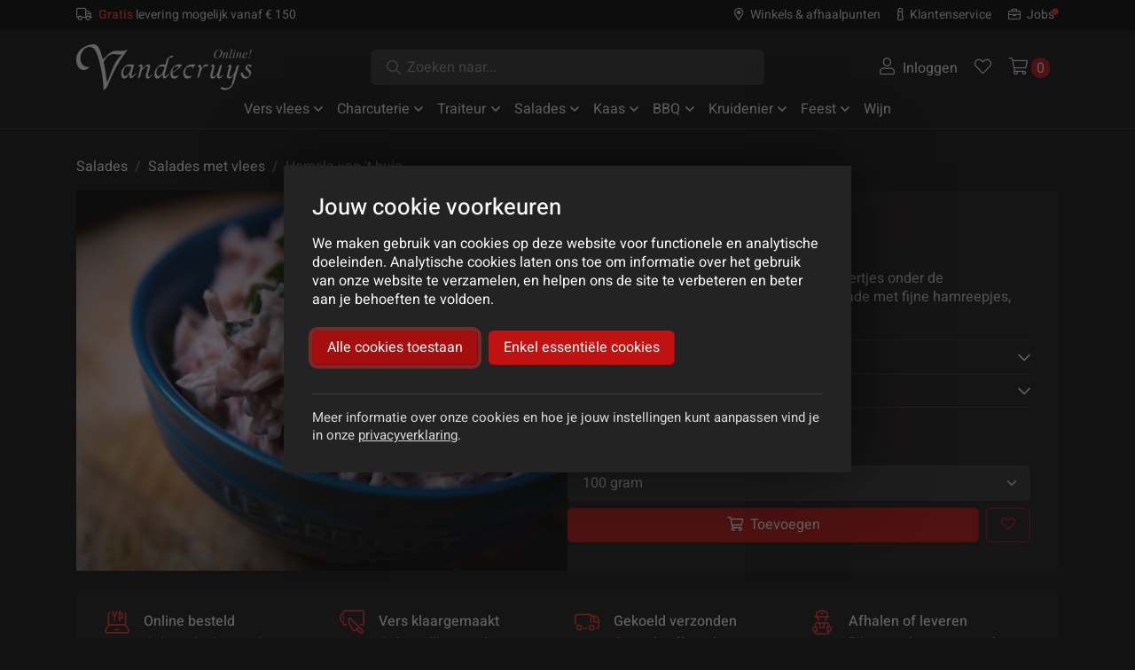

--- FILE ---
content_type: text/html; charset=utf-8
request_url: https://www.slagerijvandecruys.be/producten/hamsla-van-t-huis
body_size: 14727
content:


<!DOCTYPE html>
<html lang="nl-be">
<head>
	<meta charset="utf-8"/>
	<meta name="csrf-token" content="CfDJ8DbLD9LHLUBIrgJG0aNcKNrFU6dQ9b-M1OeVvKtL0WS_3LmqC1Qj02kLz710fOseXHcfNlX-EFYxwSf16aA_lK1Ta4wCrDveMcNbgzz1yABq-e6kRQkmTbYM3rpGtHtOI3U42zhSdGSvKuwOpVg7G5I"/>
	<meta name="viewport" content="width=device-width, initial-scale=1, viewport-fit=cover">
	<title>Hamsla van &#x27;t huis | Slagerij Vandecruys</title>
		<meta name="description" content="De huisbereide hamsla is &#xE9;&#xE9;n van onze toppertjes onder de vleessalades! Een zeer zachte, sublieme salade met fijne hamreepjes, mayonaise en bieslook." asp-condition="asp-condition"/>
	<link rel="preload" href="/fonts/heebo/heebo-variable.ttf" as="font" type="font/ttf" crossorigin/>
	<link rel="manifest" href="/manifest.json"/>
	<link rel="icon" href="/images/favicon.png" sizes="192x192"/>
	<meta name="theme-color" content="#252424"/>
	<meta name="format-detection" content="telephone=no"/>
	<meta name="apple-mobile-web-app-status-bar-style" content="black-translucent"/>
	<link rel="apple-touch-icon" href="/images/app/icon_ios_192x192.png"/>
	<link rel="apple-touch-startup-image" href="/images/app/splash_640x1136.png" media="(device-width: 320px) and (device-height: 568px) and (-webkit-device-pixel-ratio: 2)"/>
	<link rel="apple-touch-startup-image" href="/images/app/splash_750x1334.png" media="(device-width: 375px) and (device-height: 667px) and (-webkit-device-pixel-ratio: 2)"/>
	<link rel="apple-touch-startup-image" href="/images/app/splash_1242x2208.png" media="(device-width: 621px) and (device-height: 1104px) and (-webkit-device-pixel-ratio: 3)"/>
	<link rel="apple-touch-startup-image" href="/images/app/splash_1125x2436.png" media="(device-width: 375px) and (device-height: 812px) and (-webkit-device-pixel-ratio: 3)"/>
	<link rel="apple-touch-startup-image" href="/images/app/splash_828x1792.png" media="(device-width: 414px) and (device-height: 896px) and (-webkit-device-pixel-ratio: 2)"/>
	<link rel="apple-touch-startup-image" href="/images/app/splash_1242x2688.png" media="(device-width: 414px) and (device-height: 896px) and (-webkit-device-pixel-ratio: 3)"/>
	<link rel="apple-touch-startup-image" href="/images/app/splash_1536x2048.png" media="(device-width: 768px) and (device-height: 1024px) and (-webkit-device-pixel-ratio: 2)"/>
	<link rel="apple-touch-startup-image" href="/images/app/splash_1668x2224.png" media="(device-width: 834px) and (device-height: 1112px) and (-webkit-device-pixel-ratio: 2)"/>
	<link rel="apple-touch-startup-image" href="/images/app/splash_1668x2388.png" media="(device-width: 834px) and (device-height: 1194px) and (-webkit-device-pixel-ratio: 2)"/>
	<link rel="apple-touch-startup-image" href="/images/app/splash_2048x2732.png" media="(device-width: 1024px) and (device-height: 1366px) and (-webkit-device-pixel-ratio: 2)"/>
	<link rel="stylesheet" href="/styles/site.css?v=vZ1HSmAznGWLK5zE6cSPms3lju6n-5E6I6KfsI7R-90" />
	<script src="/scripts/site.js?v=0WjOOXlfOCnKoGq6rHZx5sAOhAZXj2Hn3lWad0W90wE" type="module"></script>
		<script src="https://analytics.ahrefs.com/analytics.js" data-key="LK4D+MBVjEAPM2tXcKiHnQ" async></script>
	
	<meta property="og:title" content="Hamsla van &#x27;t huis"/>
	<meta property="og:type" content="product"/>
	<meta property="og:url" content="https://www.slagerijvandecruys.be/producten/hamsla-van-t-huis"/>
		<meta property="og:description" content="De huisbereide hamsla is &#xE9;&#xE9;n van onze toppertjes onder de vleessalades! Een zeer zachte, sublieme salade met fijne hamreepjes, mayonaise en bieslook."/>
		<meta property="og:image" content="https://www.slagerijvandecruys.be/uploads/1c71e14e-2c1b-4fff-883e-d22e365f399f.jpg"/>
	<meta property="og:site_name" content="Slagerij Vandecruys Online"/>
	<meta property="og:locale" content="nl_BE"/>

</head>
<body>
		<div class="app-bottom-anchored">
			
			

<nav class="app-tabs app-only" aria-label="Hoofdnavigatie">
	<a class="app-tab" draggable="false" data-mode="navigates" href="/">
		<i class="fas fa-home-alt" aria-hidden="true"></i>
		Home
	</a>
	<a class="app-tab _active" draggable="false" data-mode="navigates" aria-current="page" href="/products">
		<i class="fas fa-th-large" aria-hidden="true"></i>
		Producten
	</a>
	<a class="app-tab" draggable="false" data-mode="navigates" href="/winkelwagen">
		<span class="count-wrapper" aria-hidden="true">
			<i class="fas fa-shopping-cart"></i>
			<span class="count d-none" data-target="cart-size-badge">0</span>
		</span>
		Winkelwagen
	</a>
	<a class="app-tab" draggable="false" data-mode="navigates" href="/account">
		<i class="fas fa-user-circle" aria-hidden="true"></i>
		Account
	</a>
</nav>
		</div>

	

<header class="site-header web-only">
	<div class="site-header-top">
		<div class="container">
			<div class="hstack gap-2">
				<a href="/service/levering" class="link-naked"><i class="far fa-truck fa-sr2" aria-hidden="true"></i><strong>Gratis</strong> levering mogelijk vanaf € 150</a>
				
				<div class="d-none d-md-block ms-auto">
					<a class="link-naked me-3" href="/afhaalpunten"><i class="far fa-map-marker-alt fa-sr2" aria-hidden="true"></i>Winkels &amp; afhaalpunten</a>
					<a class="link-naked me-3" href="/contact"><i class="far fa-info fa-sr2" aria-hidden="true"></i>Klantenservice</a>
					<a href="/vacatures" class="link-naked"><i class="far fa-briefcase fa-sr2" aria-hidden="true"></i>Jobs<sup class="color-primary-text" style="margin-left: -0.2rem"><i class="fas fa-circle fa-xs"></i></sup></a>
				</div>
			</div>
		</div>
	</div>

	<div class="site-header-middle">
		<div class="container">
			<div class="site-header-middle-inner">
				<div class="site-header-middle-sections">
					<div class="site-header-section-toggler">
						<button class="site-header-toggler collapsed" data-bs-toggle="collapse" data-bs-target="#siteHeaderSidebar" aria-expanded="false" aria-controls="siteHeaderSidebar" aria-label="Navigatie schakelen">
							<span></span>
							<span></span>
							<span></span>
						</button>
					</div>

					<div class="site-header-section-logo">
						<a href="/" class="site-header-logo" aria-label="Slagerij Vandecruys homepage"><img src="/images/logo.svg" alt="Slagerij Vandecruys"/></a>
					</div>

					<div class="site-header-section-search">
						<input type="search" name="query" class="form-control form-control-lg input-search" placeholder="Zoeken naar..." data-action="search-suggest"/>
					</div>

					<ul class="nav site-header-section-account" role="navigation">
						<li class="nav-item d-none d-md-block ">
								<a class="nav-link" href="/account/login"><i class="far fa-user fa-sr2" aria-hidden="true"></i>Inloggen</a>
						</li>
						<li class="d-md-none">
							<button data-action="search-open" class="nav-link" title="Zoeken"><i class="far fa-search" aria-hidden="true"></i></button>
						</li>
						<li class="nav-item d-none d-md-block">
							<a class="nav-link" title="Favorieten" href="/lijsten">
								<span class="count-wrapper">
									<i class="far fa-heart" aria-hidden="true"></i>
									<span class="count d-none" aria-hidden="true" data-target="wishlist-size-badge">0</span>
								</span>
							</a>
						</li>
						<li class="nav-item">
							<a class="nav-link" title="Winkelwagen" href="/winkelwagen">
								<span class="count-wrapper">
									<i class="far fa-shopping-cart" aria-hidden="true"></i>
									<span class="count" aria-hidden="true" data-target="cart-size-badge">0</span>
								</span>
							</a>
						</li>
					</ul>
				</div>

				<ul class="nav site-header-categories" role="navigation">
							<li class="nav-item">
								<a class="nav-link" href="/categorieen/vers-vlees">Vers vlees<i class="far fa-angle-down fa-sl1" aria-hidden="true"></i></a>
								<div class="site-header-categories-subpanel">
										<a class="site-header-subcategory" href="/categorieen/runds">
												<span class="site-header-subcategory-media">
													<picture>
                                                        <source srcset="/uploads/375f1117-2669-4526-a007-39a82507df64.jpg?v=636927593686106242&width=256&amp;height=171&amp;rmode=min&amp;format=webp&amp;quality=90 1x, /uploads/375f1117-2669-4526-a007-39a82507df64.jpg?v=636927593686106242&width=512&amp;height=341&amp;rmode=min&amp;format=webp&amp;quality=90 2x" type="image/webp"/>
                                                        <img srcset="/uploads/375f1117-2669-4526-a007-39a82507df64.jpg?v=636927593686106242&width=256&amp;height=171&amp;rmode=min&amp;quality=90 1x, /uploads/375f1117-2669-4526-a007-39a82507df64.jpg?v=636927593686106242&width=512&amp;height=341&amp;rmode=min&amp;quality=90 2x" src="/uploads/375f1117-2669-4526-a007-39a82507df64.jpg?v=636927593686106242&width=512&amp;height=341&amp;rmode=min&amp;quality=90" alt="" loading="lazy"/>
                                                    </picture>
												</span>
											<span class="site-header-subcategory-title">Runds</span>
										</a>
										<a class="site-header-subcategory" href="/categorieen/exclusief-runds">
												<span class="site-header-subcategory-media">
													<picture>
                                                        <source srcset="/uploads/a435d873-553b-49dd-b3d9-5bcea3a23d7e.jpg?v=639010601662043858&width=256&amp;height=171&amp;rmode=min&amp;format=webp&amp;quality=90 1x, /uploads/a435d873-553b-49dd-b3d9-5bcea3a23d7e.jpg?v=639010601662043858&width=512&amp;height=341&amp;rmode=min&amp;format=webp&amp;quality=90 2x" type="image/webp"/>
                                                        <img srcset="/uploads/a435d873-553b-49dd-b3d9-5bcea3a23d7e.jpg?v=639010601662043858&width=256&amp;height=171&amp;rmode=min&amp;quality=90 1x, /uploads/a435d873-553b-49dd-b3d9-5bcea3a23d7e.jpg?v=639010601662043858&width=512&amp;height=341&amp;rmode=min&amp;quality=90 2x" src="/uploads/a435d873-553b-49dd-b3d9-5bcea3a23d7e.jpg?v=639010601662043858&width=512&amp;height=341&amp;rmode=min&amp;quality=90" alt="" loading="lazy"/>
                                                    </picture>
												</span>
											<span class="site-header-subcategory-title">Exclusief runds</span>
										</a>
										<a class="site-header-subcategory" href="/categorieen/kalfs">
												<span class="site-header-subcategory-media">
													<picture>
                                                        <source srcset="/uploads/63e3034b-52b3-45b9-a434-2bfd7612484f.jpg?v=637357728774693008&width=256&amp;height=171&amp;rmode=min&amp;format=webp&amp;quality=90 1x, /uploads/63e3034b-52b3-45b9-a434-2bfd7612484f.jpg?v=637357728774693008&width=512&amp;height=341&amp;rmode=min&amp;format=webp&amp;quality=90 2x" type="image/webp"/>
                                                        <img srcset="/uploads/63e3034b-52b3-45b9-a434-2bfd7612484f.jpg?v=637357728774693008&width=256&amp;height=171&amp;rmode=min&amp;quality=90 1x, /uploads/63e3034b-52b3-45b9-a434-2bfd7612484f.jpg?v=637357728774693008&width=512&amp;height=341&amp;rmode=min&amp;quality=90 2x" src="/uploads/63e3034b-52b3-45b9-a434-2bfd7612484f.jpg?v=637357728774693008&width=512&amp;height=341&amp;rmode=min&amp;quality=90" alt="" loading="lazy"/>
                                                    </picture>
												</span>
											<span class="site-header-subcategory-title">Kalfs</span>
										</a>
										<a class="site-header-subcategory" href="/categorieen/varkens">
												<span class="site-header-subcategory-media">
													<picture>
                                                        <source srcset="/uploads/180ceb30-7da7-4c96-ac7b-b6954e16c8f0.jpg?v=637357728857190707&width=256&amp;height=171&amp;rmode=min&amp;format=webp&amp;quality=90 1x, /uploads/180ceb30-7da7-4c96-ac7b-b6954e16c8f0.jpg?v=637357728857190707&width=512&amp;height=341&amp;rmode=min&amp;format=webp&amp;quality=90 2x" type="image/webp"/>
                                                        <img srcset="/uploads/180ceb30-7da7-4c96-ac7b-b6954e16c8f0.jpg?v=637357728857190707&width=256&amp;height=171&amp;rmode=min&amp;quality=90 1x, /uploads/180ceb30-7da7-4c96-ac7b-b6954e16c8f0.jpg?v=637357728857190707&width=512&amp;height=341&amp;rmode=min&amp;quality=90 2x" src="/uploads/180ceb30-7da7-4c96-ac7b-b6954e16c8f0.jpg?v=637357728857190707&width=512&amp;height=341&amp;rmode=min&amp;quality=90" alt="" loading="lazy"/>
                                                    </picture>
												</span>
											<span class="site-header-subcategory-title">Varkens</span>
										</a>
										<a class="site-header-subcategory" href="/categorieen/lams">
												<span class="site-header-subcategory-media">
													<picture>
                                                        <source srcset="/uploads/e41d9675-480e-4de5-8a56-2e13ce8311c3.jpg?v=637357728983917784&width=256&amp;height=171&amp;rmode=min&amp;format=webp&amp;quality=90 1x, /uploads/e41d9675-480e-4de5-8a56-2e13ce8311c3.jpg?v=637357728983917784&width=512&amp;height=341&amp;rmode=min&amp;format=webp&amp;quality=90 2x" type="image/webp"/>
                                                        <img srcset="/uploads/e41d9675-480e-4de5-8a56-2e13ce8311c3.jpg?v=637357728983917784&width=256&amp;height=171&amp;rmode=min&amp;quality=90 1x, /uploads/e41d9675-480e-4de5-8a56-2e13ce8311c3.jpg?v=637357728983917784&width=512&amp;height=341&amp;rmode=min&amp;quality=90 2x" src="/uploads/e41d9675-480e-4de5-8a56-2e13ce8311c3.jpg?v=637357728983917784&width=512&amp;height=341&amp;rmode=min&amp;quality=90" alt="" loading="lazy"/>
                                                    </picture>
												</span>
											<span class="site-header-subcategory-title">Lams</span>
										</a>
										<a class="site-header-subcategory" href="/categorieen/kip-kalkoen2">
												<span class="site-header-subcategory-media">
													<picture>
                                                        <source srcset="/uploads/efedbe09-e2f8-47a2-8fbc-d57bcb3518af.jpg?v=637357729203307289&width=256&amp;height=171&amp;rmode=min&amp;format=webp&amp;quality=90 1x, /uploads/efedbe09-e2f8-47a2-8fbc-d57bcb3518af.jpg?v=637357729203307289&width=512&amp;height=341&amp;rmode=min&amp;format=webp&amp;quality=90 2x" type="image/webp"/>
                                                        <img srcset="/uploads/efedbe09-e2f8-47a2-8fbc-d57bcb3518af.jpg?v=637357729203307289&width=256&amp;height=171&amp;rmode=min&amp;quality=90 1x, /uploads/efedbe09-e2f8-47a2-8fbc-d57bcb3518af.jpg?v=637357729203307289&width=512&amp;height=341&amp;rmode=min&amp;quality=90 2x" src="/uploads/efedbe09-e2f8-47a2-8fbc-d57bcb3518af.jpg?v=637357729203307289&width=512&amp;height=341&amp;rmode=min&amp;quality=90" alt="" loading="lazy"/>
                                                    </picture>
												</span>
											<span class="site-header-subcategory-title">Kip/kalkoen</span>
										</a>
										<a class="site-header-subcategory" href="/categorieen/gehakt">
												<span class="site-header-subcategory-media">
													<picture>
                                                        <source srcset="/uploads/2b4682fe-46f2-4002-9460-87ac41c599e4.jpg?v=637357729455980189&width=256&amp;height=171&amp;rmode=min&amp;format=webp&amp;quality=90 1x, /uploads/2b4682fe-46f2-4002-9460-87ac41c599e4.jpg?v=637357729455980189&width=512&amp;height=341&amp;rmode=min&amp;format=webp&amp;quality=90 2x" type="image/webp"/>
                                                        <img srcset="/uploads/2b4682fe-46f2-4002-9460-87ac41c599e4.jpg?v=637357729455980189&width=256&amp;height=171&amp;rmode=min&amp;quality=90 1x, /uploads/2b4682fe-46f2-4002-9460-87ac41c599e4.jpg?v=637357729455980189&width=512&amp;height=341&amp;rmode=min&amp;quality=90 2x" src="/uploads/2b4682fe-46f2-4002-9460-87ac41c599e4.jpg?v=637357729455980189&width=512&amp;height=341&amp;rmode=min&amp;quality=90" alt="" loading="lazy"/>
                                                    </picture>
												</span>
											<span class="site-header-subcategory-title">Gehakt</span>
										</a>
										<a class="site-header-subcategory" href="/categorieen/panklaar">
												<span class="site-header-subcategory-media">
													<picture>
                                                        <source srcset="/uploads/7b878f2c-c5c2-4cb6-a0c0-e7e23d248da3.jpg?v=637357729551924130&width=256&amp;height=171&amp;rmode=min&amp;format=webp&amp;quality=90 1x, /uploads/7b878f2c-c5c2-4cb6-a0c0-e7e23d248da3.jpg?v=637357729551924130&width=512&amp;height=341&amp;rmode=min&amp;format=webp&amp;quality=90 2x" type="image/webp"/>
                                                        <img srcset="/uploads/7b878f2c-c5c2-4cb6-a0c0-e7e23d248da3.jpg?v=637357729551924130&width=256&amp;height=171&amp;rmode=min&amp;quality=90 1x, /uploads/7b878f2c-c5c2-4cb6-a0c0-e7e23d248da3.jpg?v=637357729551924130&width=512&amp;height=341&amp;rmode=min&amp;quality=90 2x" src="/uploads/7b878f2c-c5c2-4cb6-a0c0-e7e23d248da3.jpg?v=637357729551924130&width=512&amp;height=341&amp;rmode=min&amp;quality=90" alt="" loading="lazy"/>
                                                    </picture>
												</span>
											<span class="site-header-subcategory-title">Panklaar</span>
										</a>
										<a class="site-header-subcategory" href="/categorieen/pensen">
												<span class="site-header-subcategory-media">
													<picture>
                                                        <source srcset="/uploads/6cf4a1c1-d66f-4ce9-9226-b09bea665ea4.jpg?v=637357729631929340&width=256&amp;height=171&amp;rmode=min&amp;format=webp&amp;quality=90 1x, /uploads/6cf4a1c1-d66f-4ce9-9226-b09bea665ea4.jpg?v=637357729631929340&width=512&amp;height=341&amp;rmode=min&amp;format=webp&amp;quality=90 2x" type="image/webp"/>
                                                        <img srcset="/uploads/6cf4a1c1-d66f-4ce9-9226-b09bea665ea4.jpg?v=637357729631929340&width=256&amp;height=171&amp;rmode=min&amp;quality=90 1x, /uploads/6cf4a1c1-d66f-4ce9-9226-b09bea665ea4.jpg?v=637357729631929340&width=512&amp;height=341&amp;rmode=min&amp;quality=90 2x" src="/uploads/6cf4a1c1-d66f-4ce9-9226-b09bea665ea4.jpg?v=637357729631929340&width=512&amp;height=341&amp;rmode=min&amp;quality=90" alt="" loading="lazy"/>
                                                    </picture>
												</span>
											<span class="site-header-subcategory-title">Pensen</span>
										</a>
								</div>
							</li>
							<li class="nav-item">
								<a class="nav-link" href="/categorieen/charcuterie">Charcuterie<i class="far fa-angle-down fa-sl1" aria-hidden="true"></i></a>
								<div class="site-header-categories-subpanel">
										<a class="site-header-subcategory" href="/categorieen/gekookt-gebakken">
												<span class="site-header-subcategory-media">
													<picture>
                                                        <source srcset="/uploads/6f689c4d-2be1-406e-82b3-61be36ad7d4b.jpg?v=636928105843907126&width=256&amp;height=171&amp;rmode=min&amp;format=webp&amp;quality=90 1x, /uploads/6f689c4d-2be1-406e-82b3-61be36ad7d4b.jpg?v=636928105843907126&width=512&amp;height=341&amp;rmode=min&amp;format=webp&amp;quality=90 2x" type="image/webp"/>
                                                        <img srcset="/uploads/6f689c4d-2be1-406e-82b3-61be36ad7d4b.jpg?v=636928105843907126&width=256&amp;height=171&amp;rmode=min&amp;quality=90 1x, /uploads/6f689c4d-2be1-406e-82b3-61be36ad7d4b.jpg?v=636928105843907126&width=512&amp;height=341&amp;rmode=min&amp;quality=90 2x" src="/uploads/6f689c4d-2be1-406e-82b3-61be36ad7d4b.jpg?v=636928105843907126&width=512&amp;height=341&amp;rmode=min&amp;quality=90" alt="" loading="lazy"/>
                                                    </picture>
												</span>
											<span class="site-header-subcategory-title">Gekookt/gebakken</span>
										</a>
										<a class="site-header-subcategory" href="/categorieen/kip-kalkoen">
												<span class="site-header-subcategory-media">
													<picture>
                                                        <source srcset="/uploads/61afc156-32f7-4ab5-bcb4-1796f4d57b08.jpg?v=636928105944068449&width=256&amp;height=171&amp;rmode=min&amp;format=webp&amp;quality=90 1x, /uploads/61afc156-32f7-4ab5-bcb4-1796f4d57b08.jpg?v=636928105944068449&width=512&amp;height=341&amp;rmode=min&amp;format=webp&amp;quality=90 2x" type="image/webp"/>
                                                        <img srcset="/uploads/61afc156-32f7-4ab5-bcb4-1796f4d57b08.jpg?v=636928105944068449&width=256&amp;height=171&amp;rmode=min&amp;quality=90 1x, /uploads/61afc156-32f7-4ab5-bcb4-1796f4d57b08.jpg?v=636928105944068449&width=512&amp;height=341&amp;rmode=min&amp;quality=90 2x" src="/uploads/61afc156-32f7-4ab5-bcb4-1796f4d57b08.jpg?v=636928105944068449&width=512&amp;height=341&amp;rmode=min&amp;quality=90" alt="" loading="lazy"/>
                                                    </picture>
												</span>
											<span class="site-header-subcategory-title">Kip/kalkoen</span>
										</a>
										<a class="site-header-subcategory" href="/categorieen/gerookt-gedroogd">
												<span class="site-header-subcategory-media">
													<picture>
                                                        <source srcset="/uploads/a208b723-be5f-40d3-bcb7-92651ac397cd.jpg?v=636928106036417643&width=256&amp;height=171&amp;rmode=min&amp;format=webp&amp;quality=90 1x, /uploads/a208b723-be5f-40d3-bcb7-92651ac397cd.jpg?v=636928106036417643&width=512&amp;height=341&amp;rmode=min&amp;format=webp&amp;quality=90 2x" type="image/webp"/>
                                                        <img srcset="/uploads/a208b723-be5f-40d3-bcb7-92651ac397cd.jpg?v=636928106036417643&width=256&amp;height=171&amp;rmode=min&amp;quality=90 1x, /uploads/a208b723-be5f-40d3-bcb7-92651ac397cd.jpg?v=636928106036417643&width=512&amp;height=341&amp;rmode=min&amp;quality=90 2x" src="/uploads/a208b723-be5f-40d3-bcb7-92651ac397cd.jpg?v=636928106036417643&width=512&amp;height=341&amp;rmode=min&amp;quality=90" alt="" loading="lazy"/>
                                                    </picture>
												</span>
											<span class="site-header-subcategory-title">Gerookt/gedroogd</span>
										</a>
										<a class="site-header-subcategory" href="/categorieen/spek">
												<span class="site-header-subcategory-media">
													<picture>
                                                        <source srcset="/uploads/fe8f989d-515a-4227-86bd-17f2e2a889ef.jpg?v=636928106105484253&width=256&amp;height=171&amp;rmode=min&amp;format=webp&amp;quality=90 1x, /uploads/fe8f989d-515a-4227-86bd-17f2e2a889ef.jpg?v=636928106105484253&width=512&amp;height=341&amp;rmode=min&amp;format=webp&amp;quality=90 2x" type="image/webp"/>
                                                        <img srcset="/uploads/fe8f989d-515a-4227-86bd-17f2e2a889ef.jpg?v=636928106105484253&width=256&amp;height=171&amp;rmode=min&amp;quality=90 1x, /uploads/fe8f989d-515a-4227-86bd-17f2e2a889ef.jpg?v=636928106105484253&width=512&amp;height=341&amp;rmode=min&amp;quality=90 2x" src="/uploads/fe8f989d-515a-4227-86bd-17f2e2a889ef.jpg?v=636928106105484253&width=512&amp;height=341&amp;rmode=min&amp;quality=90" alt="" loading="lazy"/>
                                                    </picture>
												</span>
											<span class="site-header-subcategory-title">Spek</span>
										</a>
										<a class="site-header-subcategory" href="/categorieen/salami">
												<span class="site-header-subcategory-media">
													<picture>
                                                        <source srcset="/uploads/9b023c92-1658-4e2e-95ec-008c95152e1d.jpg?v=636928106193614561&width=256&amp;height=171&amp;rmode=min&amp;format=webp&amp;quality=90 1x, /uploads/9b023c92-1658-4e2e-95ec-008c95152e1d.jpg?v=636928106193614561&width=512&amp;height=341&amp;rmode=min&amp;format=webp&amp;quality=90 2x" type="image/webp"/>
                                                        <img srcset="/uploads/9b023c92-1658-4e2e-95ec-008c95152e1d.jpg?v=636928106193614561&width=256&amp;height=171&amp;rmode=min&amp;quality=90 1x, /uploads/9b023c92-1658-4e2e-95ec-008c95152e1d.jpg?v=636928106193614561&width=512&amp;height=341&amp;rmode=min&amp;quality=90 2x" src="/uploads/9b023c92-1658-4e2e-95ec-008c95152e1d.jpg?v=636928106193614561&width=512&amp;height=341&amp;rmode=min&amp;quality=90" alt="" loading="lazy"/>
                                                    </picture>
												</span>
											<span class="site-header-subcategory-title">Salami</span>
										</a>
										<a class="site-header-subcategory" href="/categorieen/pate">
												<span class="site-header-subcategory-media">
													<picture>
                                                        <source srcset="/uploads/d7694d1c-3202-4e5f-bca1-08f2614c67ec.jpg?v=638080102597003285&width=256&amp;height=171&amp;rmode=min&amp;format=webp&amp;quality=90 1x, /uploads/d7694d1c-3202-4e5f-bca1-08f2614c67ec.jpg?v=638080102597003285&width=512&amp;height=341&amp;rmode=min&amp;format=webp&amp;quality=90 2x" type="image/webp"/>
                                                        <img srcset="/uploads/d7694d1c-3202-4e5f-bca1-08f2614c67ec.jpg?v=638080102597003285&width=256&amp;height=171&amp;rmode=min&amp;quality=90 1x, /uploads/d7694d1c-3202-4e5f-bca1-08f2614c67ec.jpg?v=638080102597003285&width=512&amp;height=341&amp;rmode=min&amp;quality=90 2x" src="/uploads/d7694d1c-3202-4e5f-bca1-08f2614c67ec.jpg?v=638080102597003285&width=512&amp;height=341&amp;rmode=min&amp;quality=90" alt="" loading="lazy"/>
                                                    </picture>
												</span>
											<span class="site-header-subcategory-title">Pat&#xE9;</span>
										</a>
										<a class="site-header-subcategory" href="/categorieen/snacks">
												<span class="site-header-subcategory-media">
													<picture>
                                                        <source srcset="/uploads/9878946e-1f93-4c07-aff0-adb704c24076.jpg?v=636928106357999293&width=256&amp;height=171&amp;rmode=min&amp;format=webp&amp;quality=90 1x, /uploads/9878946e-1f93-4c07-aff0-adb704c24076.jpg?v=636928106357999293&width=512&amp;height=341&amp;rmode=min&amp;format=webp&amp;quality=90 2x" type="image/webp"/>
                                                        <img srcset="/uploads/9878946e-1f93-4c07-aff0-adb704c24076.jpg?v=636928106357999293&width=256&amp;height=171&amp;rmode=min&amp;quality=90 1x, /uploads/9878946e-1f93-4c07-aff0-adb704c24076.jpg?v=636928106357999293&width=512&amp;height=341&amp;rmode=min&amp;quality=90 2x" src="/uploads/9878946e-1f93-4c07-aff0-adb704c24076.jpg?v=636928106357999293&width=512&amp;height=341&amp;rmode=min&amp;quality=90" alt="" loading="lazy"/>
                                                    </picture>
												</span>
											<span class="site-header-subcategory-title">Snacks</span>
										</a>
								</div>
							</li>
							<li class="nav-item">
								<a class="nav-link" href="/categorieen/traiteur">Traiteur<i class="far fa-angle-down fa-sl1" aria-hidden="true"></i></a>
								<div class="site-header-categories-subpanel">
										<a class="site-header-subcategory" href="/categorieen/bereid-met-vlees">
												<span class="site-header-subcategory-media">
													<picture>
                                                        <source srcset="/uploads/24cd28c8-b99b-4bc1-8e38-ef76322c0696.jpg?v=636928115294156672&width=256&amp;height=171&amp;rmode=min&amp;format=webp&amp;quality=90 1x, /uploads/24cd28c8-b99b-4bc1-8e38-ef76322c0696.jpg?v=636928115294156672&width=512&amp;height=341&amp;rmode=min&amp;format=webp&amp;quality=90 2x" type="image/webp"/>
                                                        <img srcset="/uploads/24cd28c8-b99b-4bc1-8e38-ef76322c0696.jpg?v=636928115294156672&width=256&amp;height=171&amp;rmode=min&amp;quality=90 1x, /uploads/24cd28c8-b99b-4bc1-8e38-ef76322c0696.jpg?v=636928115294156672&width=512&amp;height=341&amp;rmode=min&amp;quality=90 2x" src="/uploads/24cd28c8-b99b-4bc1-8e38-ef76322c0696.jpg?v=636928115294156672&width=512&amp;height=341&amp;rmode=min&amp;quality=90" alt="" loading="lazy"/>
                                                    </picture>
												</span>
											<span class="site-header-subcategory-title">Bereid met vlees</span>
										</a>
										<a class="site-header-subcategory" href="/categorieen/bereid-met-kip">
												<span class="site-header-subcategory-media">
													<picture>
                                                        <source srcset="/uploads/33c65904-c323-416c-8e7f-79d49c589fca.jpg?v=636928110785606870&width=256&amp;height=171&amp;rmode=min&amp;format=webp&amp;quality=90 1x, /uploads/33c65904-c323-416c-8e7f-79d49c589fca.jpg?v=636928110785606870&width=512&amp;height=341&amp;rmode=min&amp;format=webp&amp;quality=90 2x" type="image/webp"/>
                                                        <img srcset="/uploads/33c65904-c323-416c-8e7f-79d49c589fca.jpg?v=636928110785606870&width=256&amp;height=171&amp;rmode=min&amp;quality=90 1x, /uploads/33c65904-c323-416c-8e7f-79d49c589fca.jpg?v=636928110785606870&width=512&amp;height=341&amp;rmode=min&amp;quality=90 2x" src="/uploads/33c65904-c323-416c-8e7f-79d49c589fca.jpg?v=636928110785606870&width=512&amp;height=341&amp;rmode=min&amp;quality=90" alt="" loading="lazy"/>
                                                    </picture>
												</span>
											<span class="site-header-subcategory-title">Bereid met kip</span>
										</a>
										<a class="site-header-subcategory" href="/categorieen/bereid-met-pasta">
												<span class="site-header-subcategory-media">
													<picture>
                                                        <source srcset="/uploads/ceec0462-a4b5-4751-89fa-9c12833eff29.jpg?v=636928110857642392&width=256&amp;height=171&amp;rmode=min&amp;format=webp&amp;quality=90 1x, /uploads/ceec0462-a4b5-4751-89fa-9c12833eff29.jpg?v=636928110857642392&width=512&amp;height=341&amp;rmode=min&amp;format=webp&amp;quality=90 2x" type="image/webp"/>
                                                        <img srcset="/uploads/ceec0462-a4b5-4751-89fa-9c12833eff29.jpg?v=636928110857642392&width=256&amp;height=171&amp;rmode=min&amp;quality=90 1x, /uploads/ceec0462-a4b5-4751-89fa-9c12833eff29.jpg?v=636928110857642392&width=512&amp;height=341&amp;rmode=min&amp;quality=90 2x" src="/uploads/ceec0462-a4b5-4751-89fa-9c12833eff29.jpg?v=636928110857642392&width=512&amp;height=341&amp;rmode=min&amp;quality=90" alt="" loading="lazy"/>
                                                    </picture>
												</span>
											<span class="site-header-subcategory-title">Bereid met pasta</span>
										</a>
										<a class="site-header-subcategory" href="/categorieen/bereid-met-aardappelen">
												<span class="site-header-subcategory-media">
													<picture>
                                                        <source srcset="/uploads/216adb92-9c44-4220-87d2-afb2d3840421.jpg?v=636928110930146688&width=256&amp;height=171&amp;rmode=min&amp;format=webp&amp;quality=90 1x, /uploads/216adb92-9c44-4220-87d2-afb2d3840421.jpg?v=636928110930146688&width=512&amp;height=341&amp;rmode=min&amp;format=webp&amp;quality=90 2x" type="image/webp"/>
                                                        <img srcset="/uploads/216adb92-9c44-4220-87d2-afb2d3840421.jpg?v=636928110930146688&width=256&amp;height=171&amp;rmode=min&amp;quality=90 1x, /uploads/216adb92-9c44-4220-87d2-afb2d3840421.jpg?v=636928110930146688&width=512&amp;height=341&amp;rmode=min&amp;quality=90 2x" src="/uploads/216adb92-9c44-4220-87d2-afb2d3840421.jpg?v=636928110930146688&width=512&amp;height=341&amp;rmode=min&amp;quality=90" alt="" loading="lazy"/>
                                                    </picture>
												</span>
											<span class="site-header-subcategory-title">Bereid met aardappelen</span>
										</a>
										<a class="site-header-subcategory" href="/categorieen/bereid-met-vis">
												<span class="site-header-subcategory-media">
													<picture>
                                                        <source srcset="/uploads/28e25fe4-4c47-4b80-93c9-04099061cbc6.jpg?v=636928113053554524&width=256&amp;height=171&amp;rmode=min&amp;format=webp&amp;quality=90 1x, /uploads/28e25fe4-4c47-4b80-93c9-04099061cbc6.jpg?v=636928113053554524&width=512&amp;height=341&amp;rmode=min&amp;format=webp&amp;quality=90 2x" type="image/webp"/>
                                                        <img srcset="/uploads/28e25fe4-4c47-4b80-93c9-04099061cbc6.jpg?v=636928113053554524&width=256&amp;height=171&amp;rmode=min&amp;quality=90 1x, /uploads/28e25fe4-4c47-4b80-93c9-04099061cbc6.jpg?v=636928113053554524&width=512&amp;height=341&amp;rmode=min&amp;quality=90 2x" src="/uploads/28e25fe4-4c47-4b80-93c9-04099061cbc6.jpg?v=636928113053554524&width=512&amp;height=341&amp;rmode=min&amp;quality=90" alt="" loading="lazy"/>
                                                    </picture>
												</span>
											<span class="site-header-subcategory-title">Bereid met vis</span>
										</a>
										<a class="site-header-subcategory" href="/categorieen/bereid-bijgerecht">
												<span class="site-header-subcategory-media">
													<picture>
                                                        <source srcset="/uploads/8ced6efe-1f77-485d-919f-ecb36a7b0ff1.jpg?v=636928112952299618&width=256&amp;height=171&amp;rmode=min&amp;format=webp&amp;quality=90 1x, /uploads/8ced6efe-1f77-485d-919f-ecb36a7b0ff1.jpg?v=636928112952299618&width=512&amp;height=341&amp;rmode=min&amp;format=webp&amp;quality=90 2x" type="image/webp"/>
                                                        <img srcset="/uploads/8ced6efe-1f77-485d-919f-ecb36a7b0ff1.jpg?v=636928112952299618&width=256&amp;height=171&amp;rmode=min&amp;quality=90 1x, /uploads/8ced6efe-1f77-485d-919f-ecb36a7b0ff1.jpg?v=636928112952299618&width=512&amp;height=341&amp;rmode=min&amp;quality=90 2x" src="/uploads/8ced6efe-1f77-485d-919f-ecb36a7b0ff1.jpg?v=636928112952299618&width=512&amp;height=341&amp;rmode=min&amp;quality=90" alt="" loading="lazy"/>
                                                    </picture>
												</span>
											<span class="site-header-subcategory-title">Bereid bijgerecht</span>
										</a>
										<a class="site-header-subcategory" href="/categorieen/tapas">
												<span class="site-header-subcategory-media">
													<picture>
                                                        <source srcset="/uploads/85a3c58c-f269-457b-bda4-cdcbe3109de2.jpg?v=636928111027183700&width=256&amp;height=171&amp;rmode=min&amp;format=webp&amp;quality=90 1x, /uploads/85a3c58c-f269-457b-bda4-cdcbe3109de2.jpg?v=636928111027183700&width=512&amp;height=341&amp;rmode=min&amp;format=webp&amp;quality=90 2x" type="image/webp"/>
                                                        <img srcset="/uploads/85a3c58c-f269-457b-bda4-cdcbe3109de2.jpg?v=636928111027183700&width=256&amp;height=171&amp;rmode=min&amp;quality=90 1x, /uploads/85a3c58c-f269-457b-bda4-cdcbe3109de2.jpg?v=636928111027183700&width=512&amp;height=341&amp;rmode=min&amp;quality=90 2x" src="/uploads/85a3c58c-f269-457b-bda4-cdcbe3109de2.jpg?v=636928111027183700&width=512&amp;height=341&amp;rmode=min&amp;quality=90" alt="" loading="lazy"/>
                                                    </picture>
												</span>
											<span class="site-header-subcategory-title">Tapas</span>
										</a>
										<a class="site-header-subcategory" href="/categorieen/koude-schotels">
												<span class="site-header-subcategory-media">
													<picture>
                                                        <source srcset="/uploads/0d5bc196-64e4-478a-8ecf-309492f2c34a.jpg?v=639032016693511744&width=256&amp;height=171&amp;rmode=min&amp;format=webp&amp;quality=90 1x, /uploads/0d5bc196-64e4-478a-8ecf-309492f2c34a.jpg?v=639032016693511744&width=512&amp;height=341&amp;rmode=min&amp;format=webp&amp;quality=90 2x" type="image/webp"/>
                                                        <img srcset="/uploads/0d5bc196-64e4-478a-8ecf-309492f2c34a.jpg?v=639032016693511744&width=256&amp;height=171&amp;rmode=min&amp;quality=90 1x, /uploads/0d5bc196-64e4-478a-8ecf-309492f2c34a.jpg?v=639032016693511744&width=512&amp;height=341&amp;rmode=min&amp;quality=90 2x" src="/uploads/0d5bc196-64e4-478a-8ecf-309492f2c34a.jpg?v=639032016693511744&width=512&amp;height=341&amp;rmode=min&amp;quality=90" alt="" loading="lazy"/>
                                                    </picture>
												</span>
											<span class="site-header-subcategory-title">Koude schotels</span>
										</a>
								</div>
							</li>
							<li class="nav-item">
								<a class="nav-link" href="/categorieen/salades">Salades<i class="far fa-angle-down fa-sl1" aria-hidden="true"></i></a>
								<div class="site-header-categories-subpanel">
										<a class="site-header-subcategory" href="/categorieen/salades-met-vlees">
												<span class="site-header-subcategory-media">
													<picture>
                                                        <source srcset="/uploads/4678d2a4-2c6a-4b61-ad46-bc1bf31e7c72.jpg?v=636928201613361584&width=256&amp;height=171&amp;rmode=min&amp;format=webp&amp;quality=90 1x, /uploads/4678d2a4-2c6a-4b61-ad46-bc1bf31e7c72.jpg?v=636928201613361584&width=512&amp;height=341&amp;rmode=min&amp;format=webp&amp;quality=90 2x" type="image/webp"/>
                                                        <img srcset="/uploads/4678d2a4-2c6a-4b61-ad46-bc1bf31e7c72.jpg?v=636928201613361584&width=256&amp;height=171&amp;rmode=min&amp;quality=90 1x, /uploads/4678d2a4-2c6a-4b61-ad46-bc1bf31e7c72.jpg?v=636928201613361584&width=512&amp;height=341&amp;rmode=min&amp;quality=90 2x" src="/uploads/4678d2a4-2c6a-4b61-ad46-bc1bf31e7c72.jpg?v=636928201613361584&width=512&amp;height=341&amp;rmode=min&amp;quality=90" alt="" loading="lazy"/>
                                                    </picture>
												</span>
											<span class="site-header-subcategory-title">Salades met vlees</span>
										</a>
										<a class="site-header-subcategory" href="/categorieen/salades-met-kip">
												<span class="site-header-subcategory-media">
													<picture>
                                                        <source srcset="/uploads/ab4feea8-a038-4c09-875a-1011877715f7.jpg?v=636928201703679482&width=256&amp;height=171&amp;rmode=min&amp;format=webp&amp;quality=90 1x, /uploads/ab4feea8-a038-4c09-875a-1011877715f7.jpg?v=636928201703679482&width=512&amp;height=341&amp;rmode=min&amp;format=webp&amp;quality=90 2x" type="image/webp"/>
                                                        <img srcset="/uploads/ab4feea8-a038-4c09-875a-1011877715f7.jpg?v=636928201703679482&width=256&amp;height=171&amp;rmode=min&amp;quality=90 1x, /uploads/ab4feea8-a038-4c09-875a-1011877715f7.jpg?v=636928201703679482&width=512&amp;height=341&amp;rmode=min&amp;quality=90 2x" src="/uploads/ab4feea8-a038-4c09-875a-1011877715f7.jpg?v=636928201703679482&width=512&amp;height=341&amp;rmode=min&amp;quality=90" alt="" loading="lazy"/>
                                                    </picture>
												</span>
											<span class="site-header-subcategory-title">Salades met kip</span>
										</a>
										<a class="site-header-subcategory" href="/categorieen/salades-met-vis">
												<span class="site-header-subcategory-media">
													<picture>
                                                        <source srcset="/uploads/65483d03-30dd-4faa-8dfa-f3e6d77b0872.jpg?v=636928201797122532&width=256&amp;height=171&amp;rmode=min&amp;format=webp&amp;quality=90 1x, /uploads/65483d03-30dd-4faa-8dfa-f3e6d77b0872.jpg?v=636928201797122532&width=512&amp;height=341&amp;rmode=min&amp;format=webp&amp;quality=90 2x" type="image/webp"/>
                                                        <img srcset="/uploads/65483d03-30dd-4faa-8dfa-f3e6d77b0872.jpg?v=636928201797122532&width=256&amp;height=171&amp;rmode=min&amp;quality=90 1x, /uploads/65483d03-30dd-4faa-8dfa-f3e6d77b0872.jpg?v=636928201797122532&width=512&amp;height=341&amp;rmode=min&amp;quality=90 2x" src="/uploads/65483d03-30dd-4faa-8dfa-f3e6d77b0872.jpg?v=636928201797122532&width=512&amp;height=341&amp;rmode=min&amp;quality=90" alt="" loading="lazy"/>
                                                    </picture>
												</span>
											<span class="site-header-subcategory-title">Salades met vis</span>
										</a>
										<a class="site-header-subcategory" href="/categorieen/salades-veggie">
												<span class="site-header-subcategory-media">
													<picture>
                                                        <source srcset="/uploads/5323a057-4d62-4905-90cd-4a7603239c61.jpg?v=636928202237773791&width=256&amp;height=171&amp;rmode=min&amp;format=webp&amp;quality=90 1x, /uploads/5323a057-4d62-4905-90cd-4a7603239c61.jpg?v=636928202237773791&width=512&amp;height=341&amp;rmode=min&amp;format=webp&amp;quality=90 2x" type="image/webp"/>
                                                        <img srcset="/uploads/5323a057-4d62-4905-90cd-4a7603239c61.jpg?v=636928202237773791&width=256&amp;height=171&amp;rmode=min&amp;quality=90 1x, /uploads/5323a057-4d62-4905-90cd-4a7603239c61.jpg?v=636928202237773791&width=512&amp;height=341&amp;rmode=min&amp;quality=90 2x" src="/uploads/5323a057-4d62-4905-90cd-4a7603239c61.jpg?v=636928202237773791&width=512&amp;height=341&amp;rmode=min&amp;quality=90" alt="" loading="lazy"/>
                                                    </picture>
												</span>
											<span class="site-header-subcategory-title">Salades veggie</span>
										</a>
										<a class="site-header-subcategory" href="/categorieen/rauwkost">
												<span class="site-header-subcategory-media">
													<picture>
                                                        <source srcset="/uploads/ac18d03f-3ba1-4d53-9993-0a92225ede34.jpg?v=636928202123079523&width=256&amp;height=171&amp;rmode=min&amp;format=webp&amp;quality=90 1x, /uploads/ac18d03f-3ba1-4d53-9993-0a92225ede34.jpg?v=636928202123079523&width=512&amp;height=341&amp;rmode=min&amp;format=webp&amp;quality=90 2x" type="image/webp"/>
                                                        <img srcset="/uploads/ac18d03f-3ba1-4d53-9993-0a92225ede34.jpg?v=636928202123079523&width=256&amp;height=171&amp;rmode=min&amp;quality=90 1x, /uploads/ac18d03f-3ba1-4d53-9993-0a92225ede34.jpg?v=636928202123079523&width=512&amp;height=341&amp;rmode=min&amp;quality=90 2x" src="/uploads/ac18d03f-3ba1-4d53-9993-0a92225ede34.jpg?v=636928202123079523&width=512&amp;height=341&amp;rmode=min&amp;quality=90" alt="" loading="lazy"/>
                                                    </picture>
												</span>
											<span class="site-header-subcategory-title">Rauwkost</span>
										</a>
								</div>
							</li>
							<li class="nav-item">
								<a class="nav-link" href="/categorieen/kaas">Kaas<i class="far fa-angle-down fa-sl1" aria-hidden="true"></i></a>
								<div class="site-header-categories-subpanel">
										<a class="site-header-subcategory" href="/categorieen/harde-kazen">
												<span class="site-header-subcategory-media">
													<picture>
                                                        <source srcset="/uploads/5e71e6bc-7f54-4aca-b30d-cadf92c3462a.jpg?v=636928206331616649&width=256&amp;height=171&amp;rmode=min&amp;format=webp&amp;quality=90 1x, /uploads/5e71e6bc-7f54-4aca-b30d-cadf92c3462a.jpg?v=636928206331616649&width=512&amp;height=341&amp;rmode=min&amp;format=webp&amp;quality=90 2x" type="image/webp"/>
                                                        <img srcset="/uploads/5e71e6bc-7f54-4aca-b30d-cadf92c3462a.jpg?v=636928206331616649&width=256&amp;height=171&amp;rmode=min&amp;quality=90 1x, /uploads/5e71e6bc-7f54-4aca-b30d-cadf92c3462a.jpg?v=636928206331616649&width=512&amp;height=341&amp;rmode=min&amp;quality=90 2x" src="/uploads/5e71e6bc-7f54-4aca-b30d-cadf92c3462a.jpg?v=636928206331616649&width=512&amp;height=341&amp;rmode=min&amp;quality=90" alt="" loading="lazy"/>
                                                    </picture>
												</span>
											<span class="site-header-subcategory-title">Harde kazen</span>
										</a>
										<a class="site-header-subcategory" href="/categorieen/zachte-kazen">
												<span class="site-header-subcategory-media">
													<picture>
                                                        <source srcset="/uploads/74f0cb6e-683b-4d11-a98a-01d557dc3180.jpg?v=636928206416460284&width=256&amp;height=171&amp;rmode=min&amp;format=webp&amp;quality=90 1x, /uploads/74f0cb6e-683b-4d11-a98a-01d557dc3180.jpg?v=636928206416460284&width=512&amp;height=341&amp;rmode=min&amp;format=webp&amp;quality=90 2x" type="image/webp"/>
                                                        <img srcset="/uploads/74f0cb6e-683b-4d11-a98a-01d557dc3180.jpg?v=636928206416460284&width=256&amp;height=171&amp;rmode=min&amp;quality=90 1x, /uploads/74f0cb6e-683b-4d11-a98a-01d557dc3180.jpg?v=636928206416460284&width=512&amp;height=341&amp;rmode=min&amp;quality=90 2x" src="/uploads/74f0cb6e-683b-4d11-a98a-01d557dc3180.jpg?v=636928206416460284&width=512&amp;height=341&amp;rmode=min&amp;quality=90" alt="" loading="lazy"/>
                                                    </picture>
												</span>
											<span class="site-header-subcategory-title">Zachte kazen</span>
										</a>
										<a class="site-header-subcategory" href="/categorieen/light-kazen">
												<span class="site-header-subcategory-media">
													<picture>
                                                        <source srcset="/uploads/630aab23-28d6-4e87-bf3e-bcecd6770395.jpg?v=636928206531623384&width=256&amp;height=171&amp;rmode=min&amp;format=webp&amp;quality=90 1x, /uploads/630aab23-28d6-4e87-bf3e-bcecd6770395.jpg?v=636928206531623384&width=512&amp;height=341&amp;rmode=min&amp;format=webp&amp;quality=90 2x" type="image/webp"/>
                                                        <img srcset="/uploads/630aab23-28d6-4e87-bf3e-bcecd6770395.jpg?v=636928206531623384&width=256&amp;height=171&amp;rmode=min&amp;quality=90 1x, /uploads/630aab23-28d6-4e87-bf3e-bcecd6770395.jpg?v=636928206531623384&width=512&amp;height=341&amp;rmode=min&amp;quality=90 2x" src="/uploads/630aab23-28d6-4e87-bf3e-bcecd6770395.jpg?v=636928206531623384&width=512&amp;height=341&amp;rmode=min&amp;quality=90" alt="" loading="lazy"/>
                                                    </picture>
												</span>
											<span class="site-header-subcategory-title">Light kazen</span>
										</a>
								</div>
							</li>
							<li class="nav-item">
								<a class="nav-link" href="/categorieen/bbq">BBQ<i class="far fa-angle-down fa-sl1" aria-hidden="true"></i></a>
								<div class="site-header-categories-subpanel">
										<a class="site-header-subcategory" href="/categorieen/bbq-vlees">
												<span class="site-header-subcategory-media">
													<picture>
                                                        <source srcset="/uploads/36829721-bdc6-45b1-b619-f6d6125b649d.jpg?v=637024284647038078&width=256&amp;height=171&amp;rmode=min&amp;format=webp&amp;quality=90 1x, /uploads/36829721-bdc6-45b1-b619-f6d6125b649d.jpg?v=637024284647038078&width=512&amp;height=341&amp;rmode=min&amp;format=webp&amp;quality=90 2x" type="image/webp"/>
                                                        <img srcset="/uploads/36829721-bdc6-45b1-b619-f6d6125b649d.jpg?v=637024284647038078&width=256&amp;height=171&amp;rmode=min&amp;quality=90 1x, /uploads/36829721-bdc6-45b1-b619-f6d6125b649d.jpg?v=637024284647038078&width=512&amp;height=341&amp;rmode=min&amp;quality=90 2x" src="/uploads/36829721-bdc6-45b1-b619-f6d6125b649d.jpg?v=637024284647038078&width=512&amp;height=341&amp;rmode=min&amp;quality=90" alt="" loading="lazy"/>
                                                    </picture>
												</span>
											<span class="site-header-subcategory-title">BBQ-vlees</span>
										</a>
										<a class="site-header-subcategory" href="/categorieen/bbq-vis">
												<span class="site-header-subcategory-media">
													<picture>
                                                        <source srcset="/uploads/ec27175f-49ff-4951-b14a-085ec2140811.jpg?v=637877847466122638&width=256&amp;height=171&amp;rmode=min&amp;format=webp&amp;quality=90 1x, /uploads/ec27175f-49ff-4951-b14a-085ec2140811.jpg?v=637877847466122638&width=512&amp;height=341&amp;rmode=min&amp;format=webp&amp;quality=90 2x" type="image/webp"/>
                                                        <img srcset="/uploads/ec27175f-49ff-4951-b14a-085ec2140811.jpg?v=637877847466122638&width=256&amp;height=171&amp;rmode=min&amp;quality=90 1x, /uploads/ec27175f-49ff-4951-b14a-085ec2140811.jpg?v=637877847466122638&width=512&amp;height=341&amp;rmode=min&amp;quality=90 2x" src="/uploads/ec27175f-49ff-4951-b14a-085ec2140811.jpg?v=637877847466122638&width=512&amp;height=341&amp;rmode=min&amp;quality=90" alt="" loading="lazy"/>
                                                    </picture>
												</span>
											<span class="site-header-subcategory-title">BBQ-vis</span>
										</a>
										<a class="site-header-subcategory" href="/categorieen/groentenfestijn">
												<span class="site-header-subcategory-media">
													<picture>
                                                        <source srcset="/uploads/e650adda-0978-4ed2-abf2-85f726dbf292.jpg?v=637877847540119044&width=256&amp;height=171&amp;rmode=min&amp;format=webp&amp;quality=90 1x, /uploads/e650adda-0978-4ed2-abf2-85f726dbf292.jpg?v=637877847540119044&width=512&amp;height=341&amp;rmode=min&amp;format=webp&amp;quality=90 2x" type="image/webp"/>
                                                        <img srcset="/uploads/e650adda-0978-4ed2-abf2-85f726dbf292.jpg?v=637877847540119044&width=256&amp;height=171&amp;rmode=min&amp;quality=90 1x, /uploads/e650adda-0978-4ed2-abf2-85f726dbf292.jpg?v=637877847540119044&width=512&amp;height=341&amp;rmode=min&amp;quality=90 2x" src="/uploads/e650adda-0978-4ed2-abf2-85f726dbf292.jpg?v=637877847540119044&width=512&amp;height=341&amp;rmode=min&amp;quality=90" alt="" loading="lazy"/>
                                                    </picture>
												</span>
											<span class="site-header-subcategory-title">Groentenfestijn</span>
										</a>
										<a class="site-header-subcategory" href="/categorieen/bbq-sauzen">
												<span class="site-header-subcategory-media">
													<picture>
                                                        <source srcset="/uploads/bbf13593-b253-4d06-a77d-58385da8609d.jpg?v=637877880753852055&width=256&amp;height=171&amp;rmode=min&amp;format=webp&amp;quality=90 1x, /uploads/bbf13593-b253-4d06-a77d-58385da8609d.jpg?v=637877880753852055&width=512&amp;height=341&amp;rmode=min&amp;format=webp&amp;quality=90 2x" type="image/webp"/>
                                                        <img srcset="/uploads/bbf13593-b253-4d06-a77d-58385da8609d.jpg?v=637877880753852055&width=256&amp;height=171&amp;rmode=min&amp;quality=90 1x, /uploads/bbf13593-b253-4d06-a77d-58385da8609d.jpg?v=637877880753852055&width=512&amp;height=341&amp;rmode=min&amp;quality=90 2x" src="/uploads/bbf13593-b253-4d06-a77d-58385da8609d.jpg?v=637877880753852055&width=512&amp;height=341&amp;rmode=min&amp;quality=90" alt="" loading="lazy"/>
                                                    </picture>
												</span>
											<span class="site-header-subcategory-title">BBQ-sauzen</span>
										</a>
										<a class="site-header-subcategory" href="/categorieen/yakiniku-japanese-grill">
												<span class="site-header-subcategory-media">
													<picture>
                                                        <source srcset="/uploads/1c1f54e0-55b0-4b3e-906e-a1c97c39069f.jpg?v=637877847699005217&width=256&amp;height=171&amp;rmode=min&amp;format=webp&amp;quality=90 1x, /uploads/1c1f54e0-55b0-4b3e-906e-a1c97c39069f.jpg?v=637877847699005217&width=512&amp;height=341&amp;rmode=min&amp;format=webp&amp;quality=90 2x" type="image/webp"/>
                                                        <img srcset="/uploads/1c1f54e0-55b0-4b3e-906e-a1c97c39069f.jpg?v=637877847699005217&width=256&amp;height=171&amp;rmode=min&amp;quality=90 1x, /uploads/1c1f54e0-55b0-4b3e-906e-a1c97c39069f.jpg?v=637877847699005217&width=512&amp;height=341&amp;rmode=min&amp;quality=90 2x" src="/uploads/1c1f54e0-55b0-4b3e-906e-a1c97c39069f.jpg?v=637877847699005217&width=512&amp;height=341&amp;rmode=min&amp;quality=90" alt="" loading="lazy"/>
                                                    </picture>
												</span>
											<span class="site-header-subcategory-title">Yakiniku Japanese Grill</span>
										</a>
										<a class="site-header-subcategory" href="/categorieen/yakiniku-accessoires">
												<span class="site-header-subcategory-media">
													<picture>
                                                        <source srcset="/uploads/1f76af86-4dee-483d-8bf4-60ac09096a31.jpg?v=637877847772385715&width=256&amp;height=171&amp;rmode=min&amp;format=webp&amp;quality=90 1x, /uploads/1f76af86-4dee-483d-8bf4-60ac09096a31.jpg?v=637877847772385715&width=512&amp;height=341&amp;rmode=min&amp;format=webp&amp;quality=90 2x" type="image/webp"/>
                                                        <img srcset="/uploads/1f76af86-4dee-483d-8bf4-60ac09096a31.jpg?v=637877847772385715&width=256&amp;height=171&amp;rmode=min&amp;quality=90 1x, /uploads/1f76af86-4dee-483d-8bf4-60ac09096a31.jpg?v=637877847772385715&width=512&amp;height=341&amp;rmode=min&amp;quality=90 2x" src="/uploads/1f76af86-4dee-483d-8bf4-60ac09096a31.jpg?v=637877847772385715&width=512&amp;height=341&amp;rmode=min&amp;quality=90" alt="" loading="lazy"/>
                                                    </picture>
												</span>
											<span class="site-header-subcategory-title">Yakiniku Accessoires</span>
										</a>
										<a class="site-header-subcategory" href="/categorieen/yakiniku-houtskool-en-rookhout">
												<span class="site-header-subcategory-media">
													<picture>
                                                        <source srcset="/uploads/9357cc23-5525-4f38-adb6-cc07fe35cb9e.jpg?v=637905327607805549&width=256&amp;height=171&amp;rmode=min&amp;format=webp&amp;quality=90 1x, /uploads/9357cc23-5525-4f38-adb6-cc07fe35cb9e.jpg?v=637905327607805549&width=512&amp;height=341&amp;rmode=min&amp;format=webp&amp;quality=90 2x" type="image/webp"/>
                                                        <img srcset="/uploads/9357cc23-5525-4f38-adb6-cc07fe35cb9e.jpg?v=637905327607805549&width=256&amp;height=171&amp;rmode=min&amp;quality=90 1x, /uploads/9357cc23-5525-4f38-adb6-cc07fe35cb9e.jpg?v=637905327607805549&width=512&amp;height=341&amp;rmode=min&amp;quality=90 2x" src="/uploads/9357cc23-5525-4f38-adb6-cc07fe35cb9e.jpg?v=637905327607805549&width=512&amp;height=341&amp;rmode=min&amp;quality=90" alt="" loading="lazy"/>
                                                    </picture>
												</span>
											<span class="site-header-subcategory-title">Yakiniku houtskool en rookhout</span>
										</a>
								</div>
							</li>
							<li class="nav-item">
								<a class="nav-link" href="/categorieen/kruidenier">Kruidenier<i class="far fa-angle-down fa-sl1" aria-hidden="true"></i></a>
								<div class="site-header-categories-subpanel">
										<a class="site-header-subcategory" href="/categorieen/conserven">
												<span class="site-header-subcategory-media">
													<picture>
                                                        <source srcset="/uploads/36514280-1f75-4c62-999f-4fd63888a535.jpg?v=636928220001332086&width=256&amp;height=171&amp;rmode=min&amp;format=webp&amp;quality=90 1x, /uploads/36514280-1f75-4c62-999f-4fd63888a535.jpg?v=636928220001332086&width=512&amp;height=341&amp;rmode=min&amp;format=webp&amp;quality=90 2x" type="image/webp"/>
                                                        <img srcset="/uploads/36514280-1f75-4c62-999f-4fd63888a535.jpg?v=636928220001332086&width=256&amp;height=171&amp;rmode=min&amp;quality=90 1x, /uploads/36514280-1f75-4c62-999f-4fd63888a535.jpg?v=636928220001332086&width=512&amp;height=341&amp;rmode=min&amp;quality=90 2x" src="/uploads/36514280-1f75-4c62-999f-4fd63888a535.jpg?v=636928220001332086&width=512&amp;height=341&amp;rmode=min&amp;quality=90" alt="" loading="lazy"/>
                                                    </picture>
												</span>
											<span class="site-header-subcategory-title">Conserven</span>
										</a>
										<a class="site-header-subcategory" href="/categorieen/charcuterie-slice">
												<span class="site-header-subcategory-media">
													<picture>
                                                        <source srcset="/uploads/6d0d2e3f-ff09-4fe2-ad57-d44501c847bd.jpg?v=639032016919258907&width=256&amp;height=171&amp;rmode=min&amp;format=webp&amp;quality=90 1x, /uploads/6d0d2e3f-ff09-4fe2-ad57-d44501c847bd.jpg?v=639032016919258907&width=512&amp;height=341&amp;rmode=min&amp;format=webp&amp;quality=90 2x" type="image/webp"/>
                                                        <img srcset="/uploads/6d0d2e3f-ff09-4fe2-ad57-d44501c847bd.jpg?v=639032016919258907&width=256&amp;height=171&amp;rmode=min&amp;quality=90 1x, /uploads/6d0d2e3f-ff09-4fe2-ad57-d44501c847bd.jpg?v=639032016919258907&width=512&amp;height=341&amp;rmode=min&amp;quality=90 2x" src="/uploads/6d0d2e3f-ff09-4fe2-ad57-d44501c847bd.jpg?v=639032016919258907&width=512&amp;height=341&amp;rmode=min&amp;quality=90" alt="" loading="lazy"/>
                                                    </picture>
												</span>
											<span class="site-header-subcategory-title">Charcuterie slice</span>
										</a>
										<a class="site-header-subcategory" href="/categorieen/pasta-en-rijst">
												<span class="site-header-subcategory-media">
													<picture>
                                                        <source srcset="/uploads/03519006-d8f5-4e57-a7de-4f53028ff06a.jpg?v=636928220215563651&width=256&amp;height=171&amp;rmode=min&amp;format=webp&amp;quality=90 1x, /uploads/03519006-d8f5-4e57-a7de-4f53028ff06a.jpg?v=636928220215563651&width=512&amp;height=341&amp;rmode=min&amp;format=webp&amp;quality=90 2x" type="image/webp"/>
                                                        <img srcset="/uploads/03519006-d8f5-4e57-a7de-4f53028ff06a.jpg?v=636928220215563651&width=256&amp;height=171&amp;rmode=min&amp;quality=90 1x, /uploads/03519006-d8f5-4e57-a7de-4f53028ff06a.jpg?v=636928220215563651&width=512&amp;height=341&amp;rmode=min&amp;quality=90 2x" src="/uploads/03519006-d8f5-4e57-a7de-4f53028ff06a.jpg?v=636928220215563651&width=512&amp;height=341&amp;rmode=min&amp;quality=90" alt="" loading="lazy"/>
                                                    </picture>
												</span>
											<span class="site-header-subcategory-title">Pasta en rijst</span>
										</a>
										<a class="site-header-subcategory" href="/categorieen/soepen">
												<span class="site-header-subcategory-media">
													<picture>
                                                        <source srcset="/uploads/1034ee0c-6b3d-4d9c-ab03-54b1f706d546.jpg?v=639032016831317366&width=256&amp;height=171&amp;rmode=min&amp;format=webp&amp;quality=90 1x, /uploads/1034ee0c-6b3d-4d9c-ab03-54b1f706d546.jpg?v=639032016831317366&width=512&amp;height=341&amp;rmode=min&amp;format=webp&amp;quality=90 2x" type="image/webp"/>
                                                        <img srcset="/uploads/1034ee0c-6b3d-4d9c-ab03-54b1f706d546.jpg?v=639032016831317366&width=256&amp;height=171&amp;rmode=min&amp;quality=90 1x, /uploads/1034ee0c-6b3d-4d9c-ab03-54b1f706d546.jpg?v=639032016831317366&width=512&amp;height=341&amp;rmode=min&amp;quality=90 2x" src="/uploads/1034ee0c-6b3d-4d9c-ab03-54b1f706d546.jpg?v=639032016831317366&width=512&amp;height=341&amp;rmode=min&amp;quality=90" alt="" loading="lazy"/>
                                                    </picture>
												</span>
											<span class="site-header-subcategory-title">Soepen</span>
										</a>
										<a class="site-header-subcategory" href="/categorieen/dranken">
												<span class="site-header-subcategory-media">
													<picture>
                                                        <source srcset="/uploads/468bac0a-99fc-4723-8c95-5a44a032c1fc.jpg?v=636928220426044857&width=256&amp;height=171&amp;rmode=min&amp;format=webp&amp;quality=90 1x, /uploads/468bac0a-99fc-4723-8c95-5a44a032c1fc.jpg?v=636928220426044857&width=512&amp;height=341&amp;rmode=min&amp;format=webp&amp;quality=90 2x" type="image/webp"/>
                                                        <img srcset="/uploads/468bac0a-99fc-4723-8c95-5a44a032c1fc.jpg?v=636928220426044857&width=256&amp;height=171&amp;rmode=min&amp;quality=90 1x, /uploads/468bac0a-99fc-4723-8c95-5a44a032c1fc.jpg?v=636928220426044857&width=512&amp;height=341&amp;rmode=min&amp;quality=90 2x" src="/uploads/468bac0a-99fc-4723-8c95-5a44a032c1fc.jpg?v=636928220426044857&width=512&amp;height=341&amp;rmode=min&amp;quality=90" alt="" loading="lazy"/>
                                                    </picture>
												</span>
											<span class="site-header-subcategory-title">Dranken</span>
										</a>
										<a class="site-header-subcategory" href="/categorieen/zuivel">
												<span class="site-header-subcategory-media">
													<picture>
                                                        <source srcset="/uploads/841d58f4-f7a8-412f-afad-2da336cb57fb.jpg?v=636928220548239869&width=256&amp;height=171&amp;rmode=min&amp;format=webp&amp;quality=90 1x, /uploads/841d58f4-f7a8-412f-afad-2da336cb57fb.jpg?v=636928220548239869&width=512&amp;height=341&amp;rmode=min&amp;format=webp&amp;quality=90 2x" type="image/webp"/>
                                                        <img srcset="/uploads/841d58f4-f7a8-412f-afad-2da336cb57fb.jpg?v=636928220548239869&width=256&amp;height=171&amp;rmode=min&amp;quality=90 1x, /uploads/841d58f4-f7a8-412f-afad-2da336cb57fb.jpg?v=636928220548239869&width=512&amp;height=341&amp;rmode=min&amp;quality=90 2x" src="/uploads/841d58f4-f7a8-412f-afad-2da336cb57fb.jpg?v=636928220548239869&width=512&amp;height=341&amp;rmode=min&amp;quality=90" alt="" loading="lazy"/>
                                                    </picture>
												</span>
											<span class="site-header-subcategory-title">Zuivel</span>
										</a>
										<a class="site-header-subcategory" href="/categorieen/sauzen-en-dressings">
												<span class="site-header-subcategory-media">
													<picture>
                                                        <source srcset="/uploads/3f32181e-d5b2-41b2-a9d8-e7014109d993.jpg?v=636928220702311390&width=256&amp;height=171&amp;rmode=min&amp;format=webp&amp;quality=90 1x, /uploads/3f32181e-d5b2-41b2-a9d8-e7014109d993.jpg?v=636928220702311390&width=512&amp;height=341&amp;rmode=min&amp;format=webp&amp;quality=90 2x" type="image/webp"/>
                                                        <img srcset="/uploads/3f32181e-d5b2-41b2-a9d8-e7014109d993.jpg?v=636928220702311390&width=256&amp;height=171&amp;rmode=min&amp;quality=90 1x, /uploads/3f32181e-d5b2-41b2-a9d8-e7014109d993.jpg?v=636928220702311390&width=512&amp;height=341&amp;rmode=min&amp;quality=90 2x" src="/uploads/3f32181e-d5b2-41b2-a9d8-e7014109d993.jpg?v=636928220702311390&width=512&amp;height=341&amp;rmode=min&amp;quality=90" alt="" loading="lazy"/>
                                                    </picture>
												</span>
											<span class="site-header-subcategory-title">Sauzen en dressings</span>
										</a>
										<a class="site-header-subcategory" href="/categorieen/kruiden2">
												<span class="site-header-subcategory-media">
													<picture>
                                                        <source srcset="/uploads/6d4d6d27-3764-4593-bf56-dc12c4b4d66b.jpg?v=636928220986234636&width=256&amp;height=171&amp;rmode=min&amp;format=webp&amp;quality=90 1x, /uploads/6d4d6d27-3764-4593-bf56-dc12c4b4d66b.jpg?v=636928220986234636&width=512&amp;height=341&amp;rmode=min&amp;format=webp&amp;quality=90 2x" type="image/webp"/>
                                                        <img srcset="/uploads/6d4d6d27-3764-4593-bf56-dc12c4b4d66b.jpg?v=636928220986234636&width=256&amp;height=171&amp;rmode=min&amp;quality=90 1x, /uploads/6d4d6d27-3764-4593-bf56-dc12c4b4d66b.jpg?v=636928220986234636&width=512&amp;height=341&amp;rmode=min&amp;quality=90 2x" src="/uploads/6d4d6d27-3764-4593-bf56-dc12c4b4d66b.jpg?v=636928220986234636&width=512&amp;height=341&amp;rmode=min&amp;quality=90" alt="" loading="lazy"/>
                                                    </picture>
												</span>
											<span class="site-header-subcategory-title">Kruiden</span>
										</a>
										<a class="site-header-subcategory" href="/categorieen/pesto-en-olie">
												<span class="site-header-subcategory-media">
													<picture>
                                                        <source srcset="/uploads/15adcca5-8e19-42ca-a8f0-9ee4c99a872a.jpg?v=637015440335357977&width=256&amp;height=171&amp;rmode=min&amp;format=webp&amp;quality=90 1x, /uploads/15adcca5-8e19-42ca-a8f0-9ee4c99a872a.jpg?v=637015440335357977&width=512&amp;height=341&amp;rmode=min&amp;format=webp&amp;quality=90 2x" type="image/webp"/>
                                                        <img srcset="/uploads/15adcca5-8e19-42ca-a8f0-9ee4c99a872a.jpg?v=637015440335357977&width=256&amp;height=171&amp;rmode=min&amp;quality=90 1x, /uploads/15adcca5-8e19-42ca-a8f0-9ee4c99a872a.jpg?v=637015440335357977&width=512&amp;height=341&amp;rmode=min&amp;quality=90 2x" src="/uploads/15adcca5-8e19-42ca-a8f0-9ee4c99a872a.jpg?v=637015440335357977&width=512&amp;height=341&amp;rmode=min&amp;quality=90" alt="" loading="lazy"/>
                                                    </picture>
												</span>
											<span class="site-header-subcategory-title">Pesto en olie</span>
										</a>
										<a class="site-header-subcategory" href="/categorieen/wafels-beschuit">
												<span class="site-header-subcategory-media">
													<picture>
                                                        <source srcset="/uploads/01ebb3cd-a897-41ec-be7d-829828f24954.jpg?v=637015547454656062&width=256&amp;height=171&amp;rmode=min&amp;format=webp&amp;quality=90 1x, /uploads/01ebb3cd-a897-41ec-be7d-829828f24954.jpg?v=637015547454656062&width=512&amp;height=341&amp;rmode=min&amp;format=webp&amp;quality=90 2x" type="image/webp"/>
                                                        <img srcset="/uploads/01ebb3cd-a897-41ec-be7d-829828f24954.jpg?v=637015547454656062&width=256&amp;height=171&amp;rmode=min&amp;quality=90 1x, /uploads/01ebb3cd-a897-41ec-be7d-829828f24954.jpg?v=637015547454656062&width=512&amp;height=341&amp;rmode=min&amp;quality=90 2x" src="/uploads/01ebb3cd-a897-41ec-be7d-829828f24954.jpg?v=637015547454656062&width=512&amp;height=341&amp;rmode=min&amp;quality=90" alt="" loading="lazy"/>
                                                    </picture>
												</span>
											<span class="site-header-subcategory-title">Wafels &amp; Beschuit</span>
										</a>
								</div>
							</li>
							<li class="nav-item">
								<a class="nav-link" href="/categorieen/feest">Feest<i class="far fa-angle-down fa-sl1" aria-hidden="true"></i></a>
								<div class="site-header-categories-subpanel">
										<a class="site-header-subcategory" href="/categorieen/voorgerechten">
												<span class="site-header-subcategory-media">
													<picture>
                                                        <source srcset="/uploads/720e123b-f5d3-4431-aa98-dc5576e8d62a.jpg?v=638664174706948173&width=256&amp;height=171&amp;rmode=min&amp;format=webp&amp;quality=90 1x, /uploads/720e123b-f5d3-4431-aa98-dc5576e8d62a.jpg?v=638664174706948173&width=512&amp;height=341&amp;rmode=min&amp;format=webp&amp;quality=90 2x" type="image/webp"/>
                                                        <img srcset="/uploads/720e123b-f5d3-4431-aa98-dc5576e8d62a.jpg?v=638664174706948173&width=256&amp;height=171&amp;rmode=min&amp;quality=90 1x, /uploads/720e123b-f5d3-4431-aa98-dc5576e8d62a.jpg?v=638664174706948173&width=512&amp;height=341&amp;rmode=min&amp;quality=90 2x" src="/uploads/720e123b-f5d3-4431-aa98-dc5576e8d62a.jpg?v=638664174706948173&width=512&amp;height=341&amp;rmode=min&amp;quality=90" alt="" loading="lazy"/>
                                                    </picture>
												</span>
											<span class="site-header-subcategory-title">Voorgerechten</span>
										</a>
										<a class="site-header-subcategory" href="/categorieen/gourmet">
												<span class="site-header-subcategory-media">
													<picture>
                                                        <source srcset="/uploads/b799b34d-d254-4262-b9d1-c768cf3e759f.jpg?v=637717875826747695&width=256&amp;height=171&amp;rmode=min&amp;format=webp&amp;quality=90 1x, /uploads/b799b34d-d254-4262-b9d1-c768cf3e759f.jpg?v=637717875826747695&width=512&amp;height=341&amp;rmode=min&amp;format=webp&amp;quality=90 2x" type="image/webp"/>
                                                        <img srcset="/uploads/b799b34d-d254-4262-b9d1-c768cf3e759f.jpg?v=637717875826747695&width=256&amp;height=171&amp;rmode=min&amp;quality=90 1x, /uploads/b799b34d-d254-4262-b9d1-c768cf3e759f.jpg?v=637717875826747695&width=512&amp;height=341&amp;rmode=min&amp;quality=90 2x" src="/uploads/b799b34d-d254-4262-b9d1-c768cf3e759f.jpg?v=637717875826747695&width=512&amp;height=341&amp;rmode=min&amp;quality=90" alt="" loading="lazy"/>
                                                    </picture>
												</span>
											<span class="site-header-subcategory-title">Gourmet</span>
										</a>
										<a class="site-header-subcategory" href="/categorieen/fondue">
												<span class="site-header-subcategory-media">
													<picture>
                                                        <source srcset="/uploads/f185e8e6-e6ec-4e36-9077-f2e34b8f725b.jpg?v=637717875919984115&width=256&amp;height=171&amp;rmode=min&amp;format=webp&amp;quality=90 1x, /uploads/f185e8e6-e6ec-4e36-9077-f2e34b8f725b.jpg?v=637717875919984115&width=512&amp;height=341&amp;rmode=min&amp;format=webp&amp;quality=90 2x" type="image/webp"/>
                                                        <img srcset="/uploads/f185e8e6-e6ec-4e36-9077-f2e34b8f725b.jpg?v=637717875919984115&width=256&amp;height=171&amp;rmode=min&amp;quality=90 1x, /uploads/f185e8e6-e6ec-4e36-9077-f2e34b8f725b.jpg?v=637717875919984115&width=512&amp;height=341&amp;rmode=min&amp;quality=90 2x" src="/uploads/f185e8e6-e6ec-4e36-9077-f2e34b8f725b.jpg?v=637717875919984115&width=512&amp;height=341&amp;rmode=min&amp;quality=90" alt="" loading="lazy"/>
                                                    </picture>
												</span>
											<span class="site-header-subcategory-title">Fondue</span>
										</a>
										<a class="site-header-subcategory" href="/categorieen/aardappelgerechten">
												<span class="site-header-subcategory-media">
													<picture>
                                                        <source srcset="/uploads/3facd149-1871-434e-925a-da72546c0767.jpg?v=638440211209242644&width=256&amp;height=171&amp;rmode=min&amp;format=webp&amp;quality=90 1x, /uploads/3facd149-1871-434e-925a-da72546c0767.jpg?v=638440211209242644&width=512&amp;height=341&amp;rmode=min&amp;format=webp&amp;quality=90 2x" type="image/webp"/>
                                                        <img srcset="/uploads/3facd149-1871-434e-925a-da72546c0767.jpg?v=638440211209242644&width=256&amp;height=171&amp;rmode=min&amp;quality=90 1x, /uploads/3facd149-1871-434e-925a-da72546c0767.jpg?v=638440211209242644&width=512&amp;height=341&amp;rmode=min&amp;quality=90 2x" src="/uploads/3facd149-1871-434e-925a-da72546c0767.jpg?v=638440211209242644&width=512&amp;height=341&amp;rmode=min&amp;quality=90" alt="" loading="lazy"/>
                                                    </picture>
												</span>
											<span class="site-header-subcategory-title">Aardappelgerechten</span>
										</a>
										<a class="site-header-subcategory" href="/categorieen/groentenfestijn3">
												<span class="site-header-subcategory-media">
													<picture>
                                                        <source srcset="/uploads/eab41c9f-1150-4934-8665-04828df7c6d5.jpg?v=637717876862099172&width=256&amp;height=171&amp;rmode=min&amp;format=webp&amp;quality=90 1x, /uploads/eab41c9f-1150-4934-8665-04828df7c6d5.jpg?v=637717876862099172&width=512&amp;height=341&amp;rmode=min&amp;format=webp&amp;quality=90 2x" type="image/webp"/>
                                                        <img srcset="/uploads/eab41c9f-1150-4934-8665-04828df7c6d5.jpg?v=637717876862099172&width=256&amp;height=171&amp;rmode=min&amp;quality=90 1x, /uploads/eab41c9f-1150-4934-8665-04828df7c6d5.jpg?v=637717876862099172&width=512&amp;height=341&amp;rmode=min&amp;quality=90 2x" src="/uploads/eab41c9f-1150-4934-8665-04828df7c6d5.jpg?v=637717876862099172&width=512&amp;height=341&amp;rmode=min&amp;quality=90" alt="" loading="lazy"/>
                                                    </picture>
												</span>
											<span class="site-header-subcategory-title">Groentenfestijn</span>
										</a>
										<a class="site-header-subcategory" href="/categorieen/sauzen">
												<span class="site-header-subcategory-media">
													<picture>
                                                        <source srcset="/uploads/a651fefe-bfbe-43b5-b470-7ee6d833fb00.jpg?v=637877883165062680&width=256&amp;height=171&amp;rmode=min&amp;format=webp&amp;quality=90 1x, /uploads/a651fefe-bfbe-43b5-b470-7ee6d833fb00.jpg?v=637877883165062680&width=512&amp;height=341&amp;rmode=min&amp;format=webp&amp;quality=90 2x" type="image/webp"/>
                                                        <img srcset="/uploads/a651fefe-bfbe-43b5-b470-7ee6d833fb00.jpg?v=637877883165062680&width=256&amp;height=171&amp;rmode=min&amp;quality=90 1x, /uploads/a651fefe-bfbe-43b5-b470-7ee6d833fb00.jpg?v=637877883165062680&width=512&amp;height=341&amp;rmode=min&amp;quality=90 2x" src="/uploads/a651fefe-bfbe-43b5-b470-7ee6d833fb00.jpg?v=637877883165062680&width=512&amp;height=341&amp;rmode=min&amp;quality=90" alt="" loading="lazy"/>
                                                    </picture>
												</span>
											<span class="site-header-subcategory-title">Sauzen</span>
										</a>
										<a class="site-header-subcategory" href="/categorieen/buffetten">
												<span class="site-header-subcategory-media">
													<picture>
                                                        <source srcset="/uploads/968c5b56-8bda-41de-b4bc-a869a55d4f0c.jpg?v=638394400616505207&width=256&amp;height=171&amp;rmode=min&amp;format=webp&amp;quality=90 1x, /uploads/968c5b56-8bda-41de-b4bc-a869a55d4f0c.jpg?v=638394400616505207&width=512&amp;height=341&amp;rmode=min&amp;format=webp&amp;quality=90 2x" type="image/webp"/>
                                                        <img srcset="/uploads/968c5b56-8bda-41de-b4bc-a869a55d4f0c.jpg?v=638394400616505207&width=256&amp;height=171&amp;rmode=min&amp;quality=90 1x, /uploads/968c5b56-8bda-41de-b4bc-a869a55d4f0c.jpg?v=638394400616505207&width=512&amp;height=341&amp;rmode=min&amp;quality=90 2x" src="/uploads/968c5b56-8bda-41de-b4bc-a869a55d4f0c.jpg?v=638394400616505207&width=512&amp;height=341&amp;rmode=min&amp;quality=90" alt="" loading="lazy"/>
                                                    </picture>
												</span>
											<span class="site-header-subcategory-title">Buffetten</span>
										</a>
										<a class="site-header-subcategory" href="/categorieen/nagerechtjes">
												<span class="site-header-subcategory-media">
													<picture>
                                                        <source srcset="/uploads/610d79a5-80bf-43d0-97e6-40e57aeacd87.jpg?v=638349667130621773&width=256&amp;height=171&amp;rmode=min&amp;format=webp&amp;quality=90 1x, /uploads/610d79a5-80bf-43d0-97e6-40e57aeacd87.jpg?v=638349667130621773&width=512&amp;height=341&amp;rmode=min&amp;format=webp&amp;quality=90 2x" type="image/webp"/>
                                                        <img srcset="/uploads/610d79a5-80bf-43d0-97e6-40e57aeacd87.jpg?v=638349667130621773&width=256&amp;height=171&amp;rmode=min&amp;quality=90 1x, /uploads/610d79a5-80bf-43d0-97e6-40e57aeacd87.jpg?v=638349667130621773&width=512&amp;height=341&amp;rmode=min&amp;quality=90 2x" src="/uploads/610d79a5-80bf-43d0-97e6-40e57aeacd87.jpg?v=638349667130621773&width=512&amp;height=341&amp;rmode=min&amp;quality=90" alt="" loading="lazy"/>
                                                    </picture>
												</span>
											<span class="site-header-subcategory-title">Nagerechtjes</span>
										</a>
										<a class="site-header-subcategory" href="/categorieen/tafelschotels">
												<span class="site-header-subcategory-media">
													<picture>
                                                        <source srcset="/uploads/8e27c81d-80cd-4c56-b0d2-4aef118f6316.jpg?v=636928234465475199&width=256&amp;height=171&amp;rmode=min&amp;format=webp&amp;quality=90 1x, /uploads/8e27c81d-80cd-4c56-b0d2-4aef118f6316.jpg?v=636928234465475199&width=512&amp;height=341&amp;rmode=min&amp;format=webp&amp;quality=90 2x" type="image/webp"/>
                                                        <img srcset="/uploads/8e27c81d-80cd-4c56-b0d2-4aef118f6316.jpg?v=636928234465475199&width=256&amp;height=171&amp;rmode=min&amp;quality=90 1x, /uploads/8e27c81d-80cd-4c56-b0d2-4aef118f6316.jpg?v=636928234465475199&width=512&amp;height=341&amp;rmode=min&amp;quality=90 2x" src="/uploads/8e27c81d-80cd-4c56-b0d2-4aef118f6316.jpg?v=636928234465475199&width=512&amp;height=341&amp;rmode=min&amp;quality=90" alt="" loading="lazy"/>
                                                    </picture>
												</span>
											<span class="site-header-subcategory-title">Tafelschotels</span>
										</a>
										<a class="site-header-subcategory" href="/categorieen/cadeau-s">
												<span class="site-header-subcategory-media">
													<picture>
                                                        <source srcset="/uploads/5009be53-0853-4b04-ad33-ce78de48cf5b.jpg?v=638697599427568354&width=256&amp;height=171&amp;rmode=min&amp;format=webp&amp;quality=90 1x, /uploads/5009be53-0853-4b04-ad33-ce78de48cf5b.jpg?v=638697599427568354&width=512&amp;height=341&amp;rmode=min&amp;format=webp&amp;quality=90 2x" type="image/webp"/>
                                                        <img srcset="/uploads/5009be53-0853-4b04-ad33-ce78de48cf5b.jpg?v=638697599427568354&width=256&amp;height=171&amp;rmode=min&amp;quality=90 1x, /uploads/5009be53-0853-4b04-ad33-ce78de48cf5b.jpg?v=638697599427568354&width=512&amp;height=341&amp;rmode=min&amp;quality=90 2x" src="/uploads/5009be53-0853-4b04-ad33-ce78de48cf5b.jpg?v=638697599427568354&width=512&amp;height=341&amp;rmode=min&amp;quality=90" alt="" loading="lazy"/>
                                                    </picture>
												</span>
											<span class="site-header-subcategory-title">Cadeau&#x27;s</span>
										</a>
								</div>
							</li>
							<li class="nav-item"><a class="nav-link" href="/categorieen/wijn">Wijn</a></li>
				</ul>

				<div class="pickuppoints-flag-wrapper">
					<a class="pickuppoints-flag" role="presentation" href="/afhaalpunten">
						<span>Afhaalpunten</span>
						<span>in uw buurt</span>
						<span>35</span>
					</a>
				</div>
			</div>
		</div>

		<div id="siteHeaderSidebar" class="nav-sidebar collapse d-lg-none">
			<div class="container">
				<ul class="nav nav-sidebar-categories">
							<li class="nav-item">
								<a class="nav-link collapsed" href="#subnavMobile6baf9aff-b874-49ba-8d32-81a5d51d5452" data-bs-toggle="collapse" role="button" aria-expanded="false" aria-controls="subnavMobile6baf9aff-b874-49ba-8d32-81a5d51d5452">Vers vlees<i class="far fa-angle-down float-end" aria-hidden="true"></i></a>
								<ul class="subnav collapse" id="subnavMobile6baf9aff-b874-49ba-8d32-81a5d51d5452">
									<li class="subnav-item"><a class="subnav-link" href="/categorieen/vers-vlees">Alles in vers vlees</a></li>
										<li class="subnav-item"><a class="subnav-link" href="/categorieen/runds">Runds</a></li>
										<li class="subnav-item"><a class="subnav-link" href="/categorieen/exclusief-runds">Exclusief runds</a></li>
										<li class="subnav-item"><a class="subnav-link" href="/categorieen/kalfs">Kalfs</a></li>
										<li class="subnav-item"><a class="subnav-link" href="/categorieen/varkens">Varkens</a></li>
										<li class="subnav-item"><a class="subnav-link" href="/categorieen/lams">Lams</a></li>
										<li class="subnav-item"><a class="subnav-link" href="/categorieen/kip-kalkoen2">Kip/kalkoen</a></li>
										<li class="subnav-item"><a class="subnav-link" href="/categorieen/gehakt">Gehakt</a></li>
										<li class="subnav-item"><a class="subnav-link" href="/categorieen/panklaar">Panklaar</a></li>
										<li class="subnav-item"><a class="subnav-link" href="/categorieen/pensen">Pensen</a></li>
								</ul>
							</li>
							<li class="nav-item">
								<a class="nav-link collapsed" href="#subnavMobile6b69b7c5-fa0b-4faf-8fed-28dde76235e8" data-bs-toggle="collapse" role="button" aria-expanded="false" aria-controls="subnavMobile6b69b7c5-fa0b-4faf-8fed-28dde76235e8">Charcuterie<i class="far fa-angle-down float-end" aria-hidden="true"></i></a>
								<ul class="subnav collapse" id="subnavMobile6b69b7c5-fa0b-4faf-8fed-28dde76235e8">
									<li class="subnav-item"><a class="subnav-link" href="/categorieen/charcuterie">Alles in charcuterie</a></li>
										<li class="subnav-item"><a class="subnav-link" href="/categorieen/gekookt-gebakken">Gekookt/gebakken</a></li>
										<li class="subnav-item"><a class="subnav-link" href="/categorieen/kip-kalkoen">Kip/kalkoen</a></li>
										<li class="subnav-item"><a class="subnav-link" href="/categorieen/gerookt-gedroogd">Gerookt/gedroogd</a></li>
										<li class="subnav-item"><a class="subnav-link" href="/categorieen/spek">Spek</a></li>
										<li class="subnav-item"><a class="subnav-link" href="/categorieen/salami">Salami</a></li>
										<li class="subnav-item"><a class="subnav-link" href="/categorieen/pate">Pat&#xE9;</a></li>
										<li class="subnav-item"><a class="subnav-link" href="/categorieen/snacks">Snacks</a></li>
								</ul>
							</li>
							<li class="nav-item">
								<a class="nav-link collapsed" href="#subnavMobile2175dad7-1df5-41da-a6ac-28818082b05e" data-bs-toggle="collapse" role="button" aria-expanded="false" aria-controls="subnavMobile2175dad7-1df5-41da-a6ac-28818082b05e">Traiteur<i class="far fa-angle-down float-end" aria-hidden="true"></i></a>
								<ul class="subnav collapse" id="subnavMobile2175dad7-1df5-41da-a6ac-28818082b05e">
									<li class="subnav-item"><a class="subnav-link" href="/categorieen/traiteur">Alles in traiteur</a></li>
										<li class="subnav-item"><a class="subnav-link" href="/categorieen/bereid-met-vlees">Bereid met vlees</a></li>
										<li class="subnav-item"><a class="subnav-link" href="/categorieen/bereid-met-kip">Bereid met kip</a></li>
										<li class="subnav-item"><a class="subnav-link" href="/categorieen/bereid-met-pasta">Bereid met pasta</a></li>
										<li class="subnav-item"><a class="subnav-link" href="/categorieen/bereid-met-aardappelen">Bereid met aardappelen</a></li>
										<li class="subnav-item"><a class="subnav-link" href="/categorieen/bereid-met-vis">Bereid met vis</a></li>
										<li class="subnav-item"><a class="subnav-link" href="/categorieen/bereid-bijgerecht">Bereid bijgerecht</a></li>
										<li class="subnav-item"><a class="subnav-link" href="/categorieen/tapas">Tapas</a></li>
										<li class="subnav-item"><a class="subnav-link" href="/categorieen/koude-schotels">Koude schotels</a></li>
								</ul>
							</li>
							<li class="nav-item">
								<a class="nav-link collapsed" href="#subnavMobile48b1be3d-e2e2-46cf-9a93-b0f437a2a205" data-bs-toggle="collapse" role="button" aria-expanded="false" aria-controls="subnavMobile48b1be3d-e2e2-46cf-9a93-b0f437a2a205">Salades<i class="far fa-angle-down float-end" aria-hidden="true"></i></a>
								<ul class="subnav collapse" id="subnavMobile48b1be3d-e2e2-46cf-9a93-b0f437a2a205">
									<li class="subnav-item"><a class="subnav-link" href="/categorieen/salades">Alles in salades</a></li>
										<li class="subnav-item"><a class="subnav-link" href="/categorieen/salades-met-vlees">Salades met vlees</a></li>
										<li class="subnav-item"><a class="subnav-link" href="/categorieen/salades-met-kip">Salades met kip</a></li>
										<li class="subnav-item"><a class="subnav-link" href="/categorieen/salades-met-vis">Salades met vis</a></li>
										<li class="subnav-item"><a class="subnav-link" href="/categorieen/salades-veggie">Salades veggie</a></li>
										<li class="subnav-item"><a class="subnav-link" href="/categorieen/rauwkost">Rauwkost</a></li>
								</ul>
							</li>
							<li class="nav-item">
								<a class="nav-link collapsed" href="#subnavMobile8e39f2e5-ace3-4784-a2a2-19167e5e5112" data-bs-toggle="collapse" role="button" aria-expanded="false" aria-controls="subnavMobile8e39f2e5-ace3-4784-a2a2-19167e5e5112">Kaas<i class="far fa-angle-down float-end" aria-hidden="true"></i></a>
								<ul class="subnav collapse" id="subnavMobile8e39f2e5-ace3-4784-a2a2-19167e5e5112">
									<li class="subnav-item"><a class="subnav-link" href="/categorieen/kaas">Alles in kaas</a></li>
										<li class="subnav-item"><a class="subnav-link" href="/categorieen/harde-kazen">Harde kazen</a></li>
										<li class="subnav-item"><a class="subnav-link" href="/categorieen/zachte-kazen">Zachte kazen</a></li>
										<li class="subnav-item"><a class="subnav-link" href="/categorieen/light-kazen">Light kazen</a></li>
								</ul>
							</li>
							<li class="nav-item">
								<a class="nav-link collapsed" href="#subnavMobile4491efed-1298-4758-9d69-3259e88e69b0" data-bs-toggle="collapse" role="button" aria-expanded="false" aria-controls="subnavMobile4491efed-1298-4758-9d69-3259e88e69b0">BBQ<i class="far fa-angle-down float-end" aria-hidden="true"></i></a>
								<ul class="subnav collapse" id="subnavMobile4491efed-1298-4758-9d69-3259e88e69b0">
									<li class="subnav-item"><a class="subnav-link" href="/categorieen/bbq">Alles in bbq</a></li>
										<li class="subnav-item"><a class="subnav-link" href="/categorieen/bbq-vlees">BBQ-vlees</a></li>
										<li class="subnav-item"><a class="subnav-link" href="/categorieen/bbq-vis">BBQ-vis</a></li>
										<li class="subnav-item"><a class="subnav-link" href="/categorieen/groentenfestijn">Groentenfestijn</a></li>
										<li class="subnav-item"><a class="subnav-link" href="/categorieen/bbq-sauzen">BBQ-sauzen</a></li>
										<li class="subnav-item"><a class="subnav-link" href="/categorieen/yakiniku-japanese-grill">Yakiniku Japanese Grill</a></li>
										<li class="subnav-item"><a class="subnav-link" href="/categorieen/yakiniku-accessoires">Yakiniku Accessoires</a></li>
										<li class="subnav-item"><a class="subnav-link" href="/categorieen/yakiniku-houtskool-en-rookhout">Yakiniku houtskool en rookhout</a></li>
								</ul>
							</li>
							<li class="nav-item">
								<a class="nav-link collapsed" href="#subnavMobile0056f887-f7a3-4fe0-b090-95f3f12c7b97" data-bs-toggle="collapse" role="button" aria-expanded="false" aria-controls="subnavMobile0056f887-f7a3-4fe0-b090-95f3f12c7b97">Kruidenier<i class="far fa-angle-down float-end" aria-hidden="true"></i></a>
								<ul class="subnav collapse" id="subnavMobile0056f887-f7a3-4fe0-b090-95f3f12c7b97">
									<li class="subnav-item"><a class="subnav-link" href="/categorieen/kruidenier">Alles in kruidenier</a></li>
										<li class="subnav-item"><a class="subnav-link" href="/categorieen/conserven">Conserven</a></li>
										<li class="subnav-item"><a class="subnav-link" href="/categorieen/charcuterie-slice">Charcuterie slice</a></li>
										<li class="subnav-item"><a class="subnav-link" href="/categorieen/pasta-en-rijst">Pasta en rijst</a></li>
										<li class="subnav-item"><a class="subnav-link" href="/categorieen/soepen">Soepen</a></li>
										<li class="subnav-item"><a class="subnav-link" href="/categorieen/dranken">Dranken</a></li>
										<li class="subnav-item"><a class="subnav-link" href="/categorieen/zuivel">Zuivel</a></li>
										<li class="subnav-item"><a class="subnav-link" href="/categorieen/sauzen-en-dressings">Sauzen en dressings</a></li>
										<li class="subnav-item"><a class="subnav-link" href="/categorieen/kruiden2">Kruiden</a></li>
										<li class="subnav-item"><a class="subnav-link" href="/categorieen/pesto-en-olie">Pesto en olie</a></li>
										<li class="subnav-item"><a class="subnav-link" href="/categorieen/wafels-beschuit">Wafels &amp; Beschuit</a></li>
								</ul>
							</li>
							<li class="nav-item">
								<a class="nav-link collapsed" href="#subnavMobile9f4a1f40-c4e5-4229-9e5b-fc43fb00ba2e" data-bs-toggle="collapse" role="button" aria-expanded="false" aria-controls="subnavMobile9f4a1f40-c4e5-4229-9e5b-fc43fb00ba2e">Feest<i class="far fa-angle-down float-end" aria-hidden="true"></i></a>
								<ul class="subnav collapse" id="subnavMobile9f4a1f40-c4e5-4229-9e5b-fc43fb00ba2e">
									<li class="subnav-item"><a class="subnav-link" href="/categorieen/feest">Alles in feest</a></li>
										<li class="subnav-item"><a class="subnav-link" href="/categorieen/voorgerechten">Voorgerechten</a></li>
										<li class="subnav-item"><a class="subnav-link" href="/categorieen/gourmet">Gourmet</a></li>
										<li class="subnav-item"><a class="subnav-link" href="/categorieen/fondue">Fondue</a></li>
										<li class="subnav-item"><a class="subnav-link" href="/categorieen/aardappelgerechten">Aardappelgerechten</a></li>
										<li class="subnav-item"><a class="subnav-link" href="/categorieen/groentenfestijn3">Groentenfestijn</a></li>
										<li class="subnav-item"><a class="subnav-link" href="/categorieen/sauzen">Sauzen</a></li>
										<li class="subnav-item"><a class="subnav-link" href="/categorieen/buffetten">Buffetten</a></li>
										<li class="subnav-item"><a class="subnav-link" href="/categorieen/nagerechtjes">Nagerechtjes</a></li>
										<li class="subnav-item"><a class="subnav-link" href="/categorieen/tafelschotels">Tafelschotels</a></li>
										<li class="subnav-item"><a class="subnav-link" href="/categorieen/cadeau-s">Cadeau&#x27;s</a></li>
								</ul>
							</li>
							<li class="nav-item"><a class="nav-link" href="/categorieen/wijn">Wijn</a></li>
				</ul>
				<ul class="nav nav-sidebar-main">
					<li class="nav-item">
						<a class="nav-link" href="/lijsten">
							<span class="count-wrapper">
								<i class="far fa-heart fa-fw me-2" aria-hidden="true"></i>Mijn favorieten
								<span class="count d-none" aria-hidden="true" data-target="wishlist-size-badge">0</span>
							</span>
						</a>
					</li>
						<li class="nav-item"><a class="nav-link" href="/account/login"><i class="far fa-user fa-fw me-2" aria-hidden="true"></i>Mijn account</a></li>
					<li class="nav-item"><a class="nav-link" href="/afhaalpunten"><i class="far fa-map-marker-alt fa-fw me-2" aria-hidden="true"></i>Winkels &amp; afhaalpunten</a></li>
					<li class="nav-item"><a class="nav-link" href="/contact"><i class="far fa-info fa-fw me-2" aria-hidden="true"></i>Klantenservice</a></li>
				</ul>
			</div>
		</div>
	</div>
</header>

	
	<script type="application/ld&#x2B;json">
	{
		"@context": "http://schema.org/",
		"@type": "Product",
		"@id": "https://www.slagerijvandecruys.be/producten/hamsla-van-t-huis",
		"name": "Hamsla van &#x27;t huis (per 50g)",
"image": "https://www.slagerijvandecruys.be/uploads/1c71e14e-2c1b-4fff-883e-d22e365f399f.jpg",		"url": "https://www.slagerijvandecruys.be/producten/hamsla-van-t-huis",
		"description": "De huisbereide hamsla is &#xE9;&#xE9;n van onze toppertjes onder de vleessalades! Een zeer zachte, sublieme salade met fijne hamreepjes, mayonaise en bieslook.",
		"offers": {
			"@type": "Offer",
			"priceCurrency": "EUR",
			"price": "1.26",
			"availability": "http://schema.org/InStock"
		}
	}
	</script>


	<main class="site-body ">
		



<div class="app-navigation fixed">
	<div class="app-titlebar increase-readability">
			<a class="app-titlebar-btn" role="button" title="Ga terug" data-action="history-back" href="/products"><i class="far fa-arrow-left" aria-hidden="true"></i></a>
		<div class="app-titlebar-title scroll-transition-appear" aria-hidden="true">Hamsla van &#x27;t huis</div>
		<button data-action="share" class="app-titlebar-btn product-share"><i class="far fa-share-alt" aria-hidden="true"></i></button>
		<button data-action="wishlist-toggle" data-id="1c71e14e-2c1b-4fff-883e-d22e365f399f" class="app-titlebar-btn product-wish " title="Toevoegen als favoriet"><i class="far fa-star" aria-hidden="true"></i></button>
	</div>
</div>

	<div class="product-media app-break-mt mb-3 app-only">
		<picture>
        	<source srcset="/uploads/1c71e14e-2c1b-4fff-883e-d22e365f399f.jpg?v=638774565972925087&width=1140&rmode=max&format=webp&quality=90 1x, /uploads/1c71e14e-2c1b-4fff-883e-d22e365f399f.jpg?v=638774565972925087&width=2280&rmode=max&format=webp&quality=90 2x" type="image/webp"/>
        	<img srcset="/uploads/1c71e14e-2c1b-4fff-883e-d22e365f399f.jpg?v=638774565972925087&width=1140&rmode=max&quality=90 1x, /uploads/1c71e14e-2c1b-4fff-883e-d22e365f399f.jpg?v=638774565972925087&width=2280&rmode=max&quality=90 2x" src="/uploads/1c71e14e-2c1b-4fff-883e-d22e365f399f.jpg?v=638774565972925087&width=2280&rmode=max&quality=90" alt=""/>
        </picture>
	</div>

<div class="container">
		<nav class="web-only" aria-label="breadcrumb">
			<ol class="breadcrumb">
					<li class="breadcrumb-item"><a href="/categorieen/salades">Salades</a></li>
					<li class="breadcrumb-item"><a href="/categorieen/salades-met-vlees">Salades met vlees</a></li>
				<li class="breadcrumb-item active" aria-current="page">Hamsla van &#x27;t huis</li>
			</ol>
		</nav>

	<div class="product-columns">
		<div class="product-media web-only">
				<picture>
                    <source srcset="/uploads/1c71e14e-2c1b-4fff-883e-d22e365f399f.jpg?v=638774565972925087&width=1140&rmode=max&format=webp&quality=90 1x, /uploads/1c71e14e-2c1b-4fff-883e-d22e365f399f.jpg?v=638774565972925087&width=2280&rmode=max&format=webp&quality=90 2x" type="image/webp"/>
                    <img srcset="/uploads/1c71e14e-2c1b-4fff-883e-d22e365f399f.jpg?v=638774565972925087&width=1140&rmode=max&quality=90 1x, /uploads/1c71e14e-2c1b-4fff-883e-d22e365f399f.jpg?v=638774565972925087&width=2280&rmode=max&quality=90 2x" src="/uploads/1c71e14e-2c1b-4fff-883e-d22e365f399f.jpg?v=638774565972925087&width=2280&rmode=max&quality=90" alt=""/>
                </picture>
		</div>

		<form method="post" class="product-content" data-action="cart-add" action="/winkelwagen?handler=Add">
			<input type="hidden" name="ID" value="1c71e14e-2c1b-4fff-883e-d22e365f399f"/>


			<h1 class="product-name">Hamsla van &#x27;t huis</h1>

			<div class="product-description">De huisbereide hamsla is &#xE9;&#xE9;n van onze toppertjes onder de vleessalades! Een zeer zachte, sublieme salade met fijne hamreepjes, mayonaise en bieslook.</div>

				<div class="product-collapsible">
					<button type="button" class="product-collapsible-title collapsed" data-bs-toggle="collapse" data-bs-target="#productAllergens" aria-expanded="false" aria-controls="productAllergens">Allergenen<i class="far fa-chevron-down" aria-hidden="true"></i></button>
					<div class="product-collapsible-content collapse" id="productAllergens">
						<div class="pb-3">
									<span class="product-allergen">
										<img src="/images/icon_allergen_eieren.png" alt=""/><br/>
										Eieren
									</span>
						</div>
					</div>
				</div>

				<div class="product-collapsible">
					<button type="button" class="product-collapsible-title collapsed" data-bs-toggle="collapse" data-bs-target="#productNutrition" aria-expanded="false" aria-controls="productNutrition">Voedingswaarden<i class="far fa-chevron-down" aria-hidden="true"></i></button>
					<div class="product-collapsible-content collapse" id="productNutrition">
						<div class="pb-3">Energie (kcal): 308 / Energie (kJ): 1288 / Prote&#xEF;nen: 8.6 / Verzadigde vetten: 0.3 / Vetten: 28.2 / Koolhydraten: 4.4 / Zout: 1.2 / Suikers: 1.1</div>
					</div>
				</div>


			
				<div class="product-price mt-4 mb-3">
					&#x20AC; 25,19/kg
				</div>
					<select id="weight" name="Weight" class="form-select form-select-lg mb-2" aria-label="Gewicht">
							<option value="100">100 gram</option>
							<option value="150">150 gram</option>
							<option value="200">200 gram</option>
							<option value="250">250 gram</option>
							<option value="300">300 gram</option>
							<option value="350">350 gram</option>
							<option value="400">400 gram</option>
							<option value="450">450 gram</option>
							<option value="500">500 gram</option>
							<option value="550">550 gram</option>
							<option value="600">600 gram</option>
							<option value="650">650 gram</option>
							<option value="700">700 gram</option>
							<option value="750">750 gram</option>
							<option value="800">800 gram</option>
							<option value="850">850 gram</option>
							<option value="900">900 gram</option>
							<option value="950">950 gram</option>
							<option value="1000">1000 gram</option>
					</select>
				<div class="row gx-2">
					<div class="col">
						<button type="submit" class="btn btn-primary btn-lg w-100 text-nowrap" data-target="cart-add-button"><i class="far fa-shopping-cart me-2" aria-hidden="true"></i>Toevoegen</button>
					</div>
					<div class="col-auto web-only">
						<button type="button" class="btn btn-outline-primary btn-lg product-wish " title="Toevoegen als favoriet" data-action="wishlist-toggle" data-id="1c71e14e-2c1b-4fff-883e-d22e365f399f"><i class="far fa-heart" aria-hidden="true"></i></button>
					</div>
				</div>
		<input name="__RequestVerificationToken" type="hidden" value="CfDJ8DbLD9LHLUBIrgJG0aNcKNrFU6dQ9b-M1OeVvKtL0WS_3LmqC1Qj02kLz710fOseXHcfNlX-EFYxwSf16aA_lK1Ta4wCrDveMcNbgzz1yABq-e6kRQkmTbYM3rpGtHtOI3U42zhSdGSvKuwOpVg7G5I" /></form>
	</div>

	<div class="d-none d-md-block mt-4 web-only">
		
<div class="service-highlights">
	<div class="service-highlight">
		<div class="service-highlight-icon">
			<img src="/images/icon_service_order.svg" alt=""/>
		</div>
		<div class="service-highlight-text">
			<h3>Online besteld</h3>
			<p>Je bestelt al je producten supersnel en makkelijk online in onze webshop.</p>
		</div>
	</div>
	<div class="service-highlight">
		<div class="service-highlight-icon">
			<img src="/images/icon_service_preparation.svg" alt=""/>
		</div>
		<div class="service-highlight-text">
			<h3>Vers klaargemaakt</h3>
			<p>Je bestelling wordt vers klaargemaakt, onmiddellijk gesealed en verpakt.</p>
		</div>
	</div>
	<div class="service-highlight">
		<div class="service-highlight-icon">
			<img src="/images/icon_service_transport.svg" alt=""/>
		</div>
		<div class="service-highlight-text">
			<h3>Gekoeld verzonden</h3>
			<p>Onze chauffeurs brengen je bestelling gekoeld naar een afhaalpunt.</p>
		</div>
	</div>
	<div class="service-highlight">
		<div class="service-highlight-icon">
			<img src="/images/icon_service_delivery.svg" alt=""/>
		</div>
		<div class="service-highlight-text">
			<h3>Afhalen of leveren</h3>
			<p>Pik je producten op, op de gekozen locatie, of laat makkelijk thuis leveren.</p>
		</div>
	</div>
</div>
	</div>


	<div class="row gx-4 mt-5">
		<div class="col">
				<h2 class="h3 mb-3">Gerelateerde smaakmakers</h2>
				<div class="product-cards product-cards-sm">
						

<div class="product-card-wrapper">
	<a class="product-card" href="/producten/vleessalade">
		<span class="product-card-media">
				<picture>
					<source srcset="/uploads/6d08e162-7a95-403d-8c1e-223ff27ddc08.jpg?v=638138025632574217&width=256&height=171&rmode=min&format=webp&quality=90 1x, /uploads/6d08e162-7a95-403d-8c1e-223ff27ddc08.jpg?v=638138025632574217&width=512&height=341&rmode=min&format=webp&quality=90 2x" type="image/webp"/>
					<img srcset="/uploads/6d08e162-7a95-403d-8c1e-223ff27ddc08.jpg?v=638138025632574217&width=256&height=171&rmode=min&quality=90 1x, /uploads/6d08e162-7a95-403d-8c1e-223ff27ddc08.jpg?v=638138025632574217&width=512&height=341&rmode=min&quality=90 2x" src="/uploads/6d08e162-7a95-403d-8c1e-223ff27ddc08.jpg?v=638138025632574217&width=512&height=341&rmode=min&quality=90" alt=""/>
				</picture>
		</span>
		<span class="product-card-body">
			<span class="product-card-body-fixed">
				<span class="product-card-name">Vleessalade</span>
				<span class="product-card-description" aria-hidden="true">Fijne hamblokjes met eitjes en mayonaise en een toets van kruiden.</span>
			</span>
			<span class="product-card-price">
				&#x20AC; 26,18/kg
			</span>
		</span>
	</a>
	<button data-action="wishlist-toggle" data-id="6d08e162-7a95-403d-8c1e-223ff27ddc08" class="product-card-wish " title="Toevoegen als favoriet">
		<i class="far fa-heart" aria-hidden="true"></i>
	</button>
</div>
						

<div class="product-card-wrapper">
	<a class="product-card" href="/producten/prepare-du-chef">
		<span class="product-card-media">
				<picture>
					<source srcset="/uploads/3b35b559-1ffc-48cc-b54b-cba808f51dff.jpg?v=639041458552743185&width=256&height=171&rmode=min&format=webp&quality=90 1x, /uploads/3b35b559-1ffc-48cc-b54b-cba808f51dff.jpg?v=639041458552743185&width=512&height=341&rmode=min&format=webp&quality=90 2x" type="image/webp"/>
					<img srcset="/uploads/3b35b559-1ffc-48cc-b54b-cba808f51dff.jpg?v=639041458552743185&width=256&height=171&rmode=min&quality=90 1x, /uploads/3b35b559-1ffc-48cc-b54b-cba808f51dff.jpg?v=639041458552743185&width=512&height=341&rmode=min&quality=90 2x" src="/uploads/3b35b559-1ffc-48cc-b54b-cba808f51dff.jpg?v=639041458552743185&width=512&height=341&rmode=min&quality=90" alt=""/>
				</picture>
		</span>
		<span class="product-card-body">
			<span class="product-card-body-fixed">
				<span class="product-card-name">Prepar&#xE9; du chef</span>
				<span class="product-card-description" aria-hidden="true">Gemaakt van gemalen rauw mager runds- en varkensvlees en gemengd met een...</span>
			</span>
			<span class="product-card-price">
				&#x20AC; 23,76/kg
			</span>
		</span>
	</a>
	<button data-action="wishlist-toggle" data-id="3b35b559-1ffc-48cc-b54b-cba808f51dff" class="product-card-wish " title="Toevoegen als favoriet">
		<i class="far fa-heart" aria-hidden="true"></i>
	</button>
</div>
						

<div class="product-card-wrapper">
	<a class="product-card" href="/producten/ei-spek-salade">
		<span class="product-card-media">
				<picture>
					<source srcset="/uploads/a4f4d443-7bad-4f5c-b6b0-909858057663.jpg?v=638937815713122757&width=256&height=171&rmode=min&format=webp&quality=90 1x, /uploads/a4f4d443-7bad-4f5c-b6b0-909858057663.jpg?v=638937815713122757&width=512&height=341&rmode=min&format=webp&quality=90 2x" type="image/webp"/>
					<img srcset="/uploads/a4f4d443-7bad-4f5c-b6b0-909858057663.jpg?v=638937815713122757&width=256&height=171&rmode=min&quality=90 1x, /uploads/a4f4d443-7bad-4f5c-b6b0-909858057663.jpg?v=638937815713122757&width=512&height=341&rmode=min&quality=90 2x" src="/uploads/a4f4d443-7bad-4f5c-b6b0-909858057663.jpg?v=638937815713122757&width=512&height=341&rmode=min&quality=90" alt=""/>
				</picture>
		</span>
		<span class="product-card-body">
			<span class="product-card-body-fixed">
				<span class="product-card-name">Ei/spek salade</span>
				<span class="product-card-description" aria-hidden="true">Krokant gebakken gerookt spek uit eigen atelier met eitjes, mayonaise en...</span>
			</span>
			<span class="product-card-price">
				&#x20AC; 26,41/kg
			</span>
		</span>
	</a>
	<button data-action="wishlist-toggle" data-id="a4f4d443-7bad-4f5c-b6b0-909858057663" class="product-card-wish " title="Toevoegen als favoriet">
		<i class="far fa-heart" aria-hidden="true"></i>
	</button>
</div>
				</div>
		</div>
		<div class="col d-none d-lg-block">
				<h2 class="h3 mb-3">Prijstoppers van de week</h2>
				<div class="product-cards product-cards-sm">
						

<div class="product-card-wrapper">
	<a class="product-card promo" href="/producten/grillworst-huisbereid">
		<span class="product-card-media">
				<picture>
					<source srcset="/uploads/da472c57-6eae-4a77-85a7-1706febcbb0a.jpg?v=638137955522484763&width=256&height=171&rmode=min&format=webp&quality=90 1x, /uploads/da472c57-6eae-4a77-85a7-1706febcbb0a.jpg?v=638137955522484763&width=512&height=341&rmode=min&format=webp&quality=90 2x" type="image/webp"/>
					<img srcset="/uploads/da472c57-6eae-4a77-85a7-1706febcbb0a.jpg?v=638137955522484763&width=256&height=171&rmode=min&quality=90 1x, /uploads/da472c57-6eae-4a77-85a7-1706febcbb0a.jpg?v=638137955522484763&width=512&height=341&rmode=min&quality=90 2x" src="/uploads/da472c57-6eae-4a77-85a7-1706febcbb0a.jpg?v=638137955522484763&width=512&height=341&rmode=min&quality=90" alt=""/>
				</picture>
		</span>
		<span class="product-card-body">
			<span class="product-card-body-fixed">
				<span class="product-card-name">Grillworst huisbereid</span>
				<span class="product-card-description" aria-hidden="true">Gemaakt van zuiver varkensvlees, op smaak gebracht met stevige kruiden. Een...</span>
			</span>
			<span class="product-card-price">
				&#x20AC; 4,19/st
			</span>
		</span>
	</a>
	<button data-action="wishlist-toggle" data-id="da472c57-6eae-4a77-85a7-1706febcbb0a" class="product-card-wish " title="Toevoegen als favoriet">
		<i class="far fa-heart" aria-hidden="true"></i>
	</button>
</div>
						

<div class="product-card-wrapper">
	<a class="product-card promo" href="/producten/kippebrood-huisbereid">
		<span class="product-card-media">
				<picture>
					<source srcset="/uploads/74aead6e-da9e-47f3-a882-4304b67cbc29.jpg?v=638618990246099212&width=256&height=171&rmode=min&format=webp&quality=90 1x, /uploads/74aead6e-da9e-47f3-a882-4304b67cbc29.jpg?v=638618990246099212&width=512&height=341&rmode=min&format=webp&quality=90 2x" type="image/webp"/>
					<img srcset="/uploads/74aead6e-da9e-47f3-a882-4304b67cbc29.jpg?v=638618990246099212&width=256&height=171&rmode=min&quality=90 1x, /uploads/74aead6e-da9e-47f3-a882-4304b67cbc29.jpg?v=638618990246099212&width=512&height=341&rmode=min&quality=90 2x" src="/uploads/74aead6e-da9e-47f3-a882-4304b67cbc29.jpg?v=638618990246099212&width=512&height=341&rmode=min&quality=90" alt=""/>
				</picture>
		</span>
		<span class="product-card-body">
			<span class="product-card-body-fixed">
				<span class="product-card-name">Kippebrood huisbereid</span>
				<span class="product-card-description" aria-hidden="true">Ambachtelijk ovengebakken fricandonbroodje van 100% kip. Een eerlijk stukje...</span>
			</span>
			<span class="product-card-price">
				&#x20AC; 30,85/kg
			</span>
		</span>
	</a>
	<button data-action="wishlist-toggle" data-id="74aead6e-da9e-47f3-a882-4304b67cbc29" class="product-card-wish " title="Toevoegen als favoriet">
		<i class="far fa-heart" aria-hidden="true"></i>
	</button>
</div>
						

<div class="product-card-wrapper">
	<a class="product-card promo" href="/producten/kalkoen-stroganoff">
		<span class="product-card-media">
				<picture>
					<source srcset="/uploads/c501e1c3-3ae9-42d4-b356-00782d5bdb1e.jpg?v=639041492129374095&width=256&height=171&rmode=min&format=webp&quality=90 1x, /uploads/c501e1c3-3ae9-42d4-b356-00782d5bdb1e.jpg?v=639041492129374095&width=512&height=341&rmode=min&format=webp&quality=90 2x" type="image/webp"/>
					<img srcset="/uploads/c501e1c3-3ae9-42d4-b356-00782d5bdb1e.jpg?v=639041492129374095&width=256&height=171&rmode=min&quality=90 1x, /uploads/c501e1c3-3ae9-42d4-b356-00782d5bdb1e.jpg?v=639041492129374095&width=512&height=341&rmode=min&quality=90 2x" src="/uploads/c501e1c3-3ae9-42d4-b356-00782d5bdb1e.jpg?v=639041492129374095&width=512&height=341&rmode=min&quality=90" alt=""/>
				</picture>
		</span>
		<span class="product-card-body">
			<span class="product-card-body-fixed">
				<span class="product-card-name">Kalkoen Stroganoff</span>
				<span class="product-card-description" aria-hidden="true">Ontdek de volle smaak van onze kalkoen stroganoff, een klassiek gerecht in een...</span>
			</span>
			<span class="product-card-price">
				&#x20AC; 27,15/kg
			</span>
		</span>
	</a>
	<button data-action="wishlist-toggle" data-id="c501e1c3-3ae9-42d4-b356-00782d5bdb1e" class="product-card-wish " title="Toevoegen als favoriet">
		<i class="far fa-heart" aria-hidden="true"></i>
	</button>
</div>
				</div>
		</div>
	</div>
	
</div>
	</main>

	<footer class="site-footer web-only">
	<div class="site-footer-subscribe">
		<div class="container">
			<section class="row gy-3">
				<div class="col-12 col-lg-6">
					<h2>Meld je aan voor onze nieuwsbrief</h2>
					<div>Ontvang de beste aanbiedingen, promoties en leuke recepten in je mailbox.</div>
				</div>
				<div class="col-12 col-lg-6">
					<form method="post" action="/nieuwsbrief">
						<span class="visually-hidden">
<label for="_note1">Laat dit veld ongewijzigd, het dient om misbruik te detecteren.</label>
<input type="text" id="_note1" name="_note1" value="" size="4" tabindex="-1" autocomplete="yzaejclrpm"/>
</span>
<span class="visually-hidden">
<label for="_note2">Laat dit veld ongewijzigd, het dient om misbruik te detecteren.</label>
<input type="text" id="_note2" name="_note2" value="viys" size="4" tabindex="-1" autocomplete="njjlzozbye"/>
</span>
<input type="hidden" name="__token" value="[base64]"/>
<input type="hidden" name="__check"/>

						<div class="input-group">
							<input type="email" name="Input.Email" class="form-control form-control-lg" placeholder="Jouw e-mailadres" aria-label="Jouw e-mailadres" required aria-describedby="newsletterSubscribe"/>
							<button type="submit" id="newsletterSubscribe" class="btn btn-primary btn-lg" data-action="spinner">Aanmelden</button>
						</div>
						<div class="privacy-notice">Check onze <a href="/privacy" target="blank">privacyverklaring</a> voor meer info over hoe wij jouw gegevens verwerken.</div>
					<input name="__RequestVerificationToken" type="hidden" value="CfDJ8DbLD9LHLUBIrgJG0aNcKNrFU6dQ9b-M1OeVvKtL0WS_3LmqC1Qj02kLz710fOseXHcfNlX-EFYxwSf16aA_lK1Ta4wCrDveMcNbgzz1yABq-e6kRQkmTbYM3rpGtHtOI3U42zhSdGSvKuwOpVg7G5I" /></form>
				</div>
			</section>
		</div>
	</div>

	<div class="site-footer-sections">
		<div class="container">
			<div class="site-footer-sections-inner">
				<section class="site-footer-section">
					<h2>
						<a class="site-footer-section-navigate" href="/contact">Slagerij Vandecruys</a>
						<button class="site-footer-section-toggle collapsed" data-bs-toggle="collapse" data-bs-target="#siteFooterAbout" aria-expanded="false" aria-controls="siteFooterAbout">
							Slagerij Vandecruys
							<i class="far fa-angle-down" aria-hidden="true"></i>
						</button>
					</h2>
					<div id="siteFooterAbout" class="site-footer-section-inner">
						<div class="mb-3">
							Vaartstraat 44<br/>
							2440 Geel<br/>
						</div>
						<div class="mb-4">
							<a class="link-naked" href="/afhaalpunten">Winkels & afhaalpunten</a><br/>
							<a class="link-naked" href="/contact">Contactgegevens</a><br/>
							<a href="/vacatures" class="link-naked">Werken bij Slagerij Vandecruys</a><br/>
							<a href="/apps" class="link-naked">De Slagerij Vandecruys-app</a>
						</div>
						<div>
							<a href="https://www.facebook.com/slagerijvandecruys" target="_blank" class="link-social" title="Facebook"><i class="fab fa-facebook-f fa-fw" aria-hidden="true"></i></a>
							<a href="https://www.pinterest.com/vdconline/" target="_blank" class="link-social" title="Pinterest"><i class="fab fa-pinterest fa-fw" aria-hidden="true"></i></a>
							<a href="https://www.instagram.com/slagerijvandecruys/" target="_blank" class="link-social" title="Instagram"><i class="fab fa-instagram fa-fw" aria-hidden="true"></i></a>
						</div>
					</div>
				</section>
				<section class="site-footer-section">
					<h2>
						<a class="site-footer-section-navigate" href="/contact">Klantenservice</a>
						<button class="site-footer-section-toggle collapsed" data-bs-toggle="collapse" data-bs-target="#siteFooterService" aria-expanded="false" aria-controls="siteFooterService">
							Klantenservice
							<i class="far fa-angle-down" aria-hidden="true"></i>
						</button>
					</h2>
					<div id="siteFooterService" class="site-footer-section-inner">
						<div class="mb-3">
							<div class="row gx-2">
								<div class="col-auto"><i class="far fa-envelope fa-fw" aria-hidden="true"></i></div>
								<div class="col">
									<div>Mail ons</div>
									<div><a href="mailto:webshop@slagerijvandecruys.be" class="link-naked fw-bold">webshop@slagerijvandecruys.be</a></div>
									<div class="text-muted">We proberen elke mail binnen de 4 uur te beantwoorden.</div>
								</div>
							</div>
						</div>
						<div>
							<div class="row gx-2">
								<div class="col-auto"><i class="far fa-phone fa-fw" aria-hidden="true"></i></div>
								<div class="col">
									<div>Bel ons</div>
									<div><a href="tel:+3214852834" class="link-naked fw-bold">014 85 28 34</a></div>
									<div class="text-muted">Elke dag bereikbaar tussen 8.30u en 18.00u, behalve op woensdag en zondag.</div>
								</div>
							</div>
						</div>
					</div>
				</section>
				<section class="site-footer-section">
					<h2>
						<a href="/service" class="site-footer-section-navigate">Veelgestelde vragen</a>
						<button class="site-footer-section-toggle collapsed" data-bs-toggle="collapse" data-bs-target="#siteFooterFaq" aria-expanded="false" aria-controls="siteFooterFaq">
							Veelgestelde vragen
							<i class="far fa-angle-down" aria-hidden="true"></i>
						</button>
					</h2>
					<div id="siteFooterFaq" class="site-footer-section-inner">
						<p>
							<a href="/service/account" class="link-naked">Mijn account</a><br/>
							<a href="/service/bestellen" class="link-naked">Bestellen</a><br/>
							<a href="/service/levering" class="link-naked">Thuislevering</a><br/>
							<a href="/service/betalen" class="link-naked">Betalen</a><br/>
							<a href="/service/spaarpunten" class="link-naked">Spaarpuntensysteem</a><br/>
							<a href="/service/allergenen" class="link-naked">Allergenen</a><br/>
							<a href="/service/klachten" class="link-naked">Klachtenprocedure</a>
						</p>
						<div class="site-footer-payment-methods">
							<a href="/service/betalen" class="site-footer-payment-method" title="Meer informatie over betalen met Bancontact" role="presentation">
								<img src="/images/payment_logo_bancontact.svg" width="46" height="32" alt="Veilig betalen met Bancontact"/>
							</a>
							<a href="/service/betalen" class="site-footer-payment-method site-footer-payment-method-sm" title="Meer informatie over betalen met VISA" role="presentation">
								<img src="/images/payment_logo_visa.svg" width="62" height="20" alt="Veilig betalen met VISA"/>
							</a>
							<a href="/service/betalen" class="site-footer-payment-method" title="Meer informatie over betalen met Mastercard" role="presentation">
								<img src="/images/payment_logo_mastercard.svg" width="41" height="32" alt="Veilig betalen met Mastercard"/>
							</a>
						</div>
					</div>
				</section>
			</div>
		</div>
	</div>

	<div class="site-footer-labels">
		<div class="container">
			<div class="site-footer-labels-inner">
				<div class="site-footer-labels-group order-2 order-md-1">
					<a href="https://trustmark.becom.digital/nl/slagerijvandecruys-be_4000103" class="site-footer-label site-footer-label-sm" target="_blank" rel="nofollow" title="Goedgekeurd door Becom" role="presentation">
						<img src="/images/label_becom.png" width="226" height="64" alt="Goedgekeurd door Becom"/>
					</a>
					<a href="https://ecommercetrustmark.eu/for-consumers/" class="site-footer-label" target="_blank" rel="nofollow" title="Trust Commerce Europe conformiteit" role="presentation">
						<img src="/images/label_trustcommerceeurope.png" width="118" height="96" alt="Trust Commerce Europe conformiteit"/>
					</a>
					<a href="https://qualityguard.com/" class="site-footer-label" target="_blank" rel="nofollow" title="Quality Guard gecertificeerd" role="presentation">
						<img src="/images/label_qualityguard.png" width="96" height="96" alt="Quality Guard gecertificeerd"/>
					</a>
				</div>
				<div class="site-footer-labels-group order-1 order-md-2">
					<a href="https://www.deambachten.be" class="site-footer-label" target="_blank" rel="nofollow" title="Erkend ambacht" role="presentation">
						<img src="/images/label_erkendambacht.png" width="96" height="96" alt="Erkend ambacht"/>
					</a>
					<a href="https://www.streekproduct.be" class="site-footer-label" target="_blank" rel="nofollow" title="Erkend streekproduct" role="presentation">
						<img src="/images/label_streekproduct.png" width="96" height="96" alt="Erkend streekproduct"/>
					</a>
					<a href="https://www.handmadeinbelgium.com" class="site-footer-label site-footer-label-lg" target="_blank" rel="nofollow" title="Handmade in Belgium" role="presentation">
						<img src="/images/label_hib.png" width="58" height="128" alt="Handmade in Belgium"/>
					</a>
				</div>
			</div>
		</div>
	</div>

	<div class="site-footer-bottom">
		<div class="mb-2">
			<div class="site-footer-copyright">&copy; 2026 Vandecruys Online BV, <span class="text-nowrap">Vaartstraat 44, 2440 Geel</span>, <span class="text-nowrap">BE 0640.989.658</span></div>
			<div class="site-footer-legal"><a href="/privacy" target="blank">Privacyverklaring</a> | <a href="/algemene-voorwaarden" target="blank">Algemene voorwaarden</a></div>
		</div>
		<div class="site-footer-vat">Alle prijzen zijn inclusief btw en exclusief eventuele verzendkosten.</div>
	</div>
</footer>

	

	
	<div id="cookieConsent" class="cookieconsent" role="dialog" aria-modal="true" aria-labelledby="cookieConsentTitle">
		<div class="cookieconsent-inner">
			<h2 id="cookieConsentTitle">Jouw cookie voorkeuren</h2>
			
			<p>We maken gebruik van cookies op deze website voor functionele en analytische doeleinden. Analytische cookies laten ons toe om informatie over het gebruik van onze website te verzamelen, en helpen ons de site te verbeteren en beter aan je behoeften te voldoen.</p>

			<div class="cookieconsent-buttons">
				<button class="btn btn-primary me-2" data-action="cookie-consent" data-consent="true" autofocus>Alle cookies toestaan</button>
				<button class="btn btn-primary" data-action="cookie-consent" data-consent="false">Enkel essenti&euml;le cookies</button>
			</div>
			
			<div class="cookieconsent-footer">Meer informatie over onze cookies en hoe je jouw instellingen kunt aanpassen vind je in onze <a href="/privacy">privacyverklaring</a>.</div>
		</div>
	</div>

	
    
</body>
</html>


--- FILE ---
content_type: image/svg+xml
request_url: https://www.slagerijvandecruys.be/images/payment_logo_mastercard.svg
body_size: 933
content:
<svg viewBox="0 0 117 91" xmlns="http://www.w3.org/2000/svg" xml:space="preserve" fill-rule="evenodd" clip-rule="evenodd" stroke-linejoin="round" stroke-miterlimit="2"><path d="M21.2 90.1v-6.24a3.57 3.57 0 0 0-3.77-3.56 3.7 3.7 0 0 0-3.36 1.7 3.52 3.52 0 0 0-3.16-1.7 3.17 3.17 0 0 0-2.8 1.42v-1.18H6.03v9.56h2.1v-5.3l-.02-.3a2.25 2.25 0 0 1 2.36-2.24c1.38 0 2.08.9 2.08 2.52v5.32h2.1v-5.3l-.02-.28A2.27 2.27 0 0 1 17 82.25c1.42 0 2.1.9 2.1 2.52v5.32h2.1Zm31.07-9.56h-3.4v-2.9h-2.1v2.9h-1.94v1.9h1.94v4.36c0 2.22.86 3.54 3.32 3.54a4.9 4.9 0 0 0 2.6-.74l-.6-1.78c-.56.34-1.2.52-1.84.54-1.04 0-1.38-.64-1.38-1.6v-4.32h3.4v-1.9ZM70 80.3c-1.03-.03-2 .51-2.52 1.4v-1.16h-2.06v9.56h2.08v-5.36c0-1.58.68-2.46 2.04-2.46.45 0 .9.08 1.3.24l.64-1.96A4.45 4.45 0 0 0 70 80.3Zm-26.81 1a7.15 7.15 0 0 0-3.9-1c-2.42 0-3.98 1.16-3.98 3.06 0 1.56 1.16 2.52 3.3 2.82l.98.14c1.14.16 1.68.46 1.68 1 0 .74-.76 1.16-2.18 1.16a5.1 5.1 0 0 1-3.18-1l-.98 1.62a6.9 6.9 0 0 0 4.14 1.24c2.76 0 4.36-1.3 4.36-3.12 0-1.68-1.26-2.56-3.34-2.86l-.98-.14c-.9-.12-1.62-.3-1.62-.94 0-.7.68-1.12 1.82-1.12 1.04.02 2.07.3 2.98.82l.9-1.68Zm55.71-1c-1.03-.03-2 .51-2.52 1.4v-1.16h-2.06v9.56h2.08v-5.36c0-1.58.68-2.46 2.04-2.46.45 0 .89.08 1.3.24l.64-1.96a4.45 4.45 0 0 0-1.48-.26Zm-26.8 5.02v.2a4.85 4.85 0 0 0 5.1 4.82 5 5 0 0 0 3.44-1.14l-1-1.68a4.2 4.2 0 0 1-2.5.86 3.08 3.08 0 0 1-2.88-3.06 3.08 3.08 0 0 1 2.88-3.06c.9.01 1.78.31 2.5.86l1-1.68a5 5 0 0 0-3.44-1.14h-.27a4.85 4.85 0 0 0-4.83 5.02Zm19.48 4.78v-9.56H89.5v1.16a3.63 3.63 0 0 0-3.02-1.4 5.05 5.05 0 0 0-4.78 5.02 5.05 5.05 0 0 0 4.78 5.02c1.17.05 2.3-.47 3.02-1.4v1.16h2.08Zm-7.74-4.78a2.9 2.9 0 0 1 2.9-2.73 2.9 2.9 0 0 1 2.89 2.9 2.9 2.9 0 0 1-2.89 2.9h-.04a2.88 2.88 0 0 1-2.86-3.07Zm-25.1-5.02A5.05 5.05 0 0 0 54 85.32c0 2.7 2.19 4.96 4.9 5.02A5.81 5.81 0 0 0 62.8 89l-1.02-1.54c-.78.64-1.76.99-2.77 1a2.67 2.67 0 0 1-2.86-2.34h7.1c.02-.26.03-.52.03-.8-.02-2.98-1.86-5.02-4.53-5.02Zm-.04 1.86a2.38 2.38 0 0 1 2.42 2.32h-4.95a2.47 2.47 0 0 1 2.53-2.32Zm52.18 7.94V76.7h-2.08v5a3.63 3.63 0 0 0-3.02-1.4 5.05 5.05 0 0 0-4.78 5.02 5.05 5.05 0 0 0 4.78 5.02c1.17.05 2.3-.47 3.02-1.4v1.16h2.08Zm3.47-1.38a.97.97 0 0 1 .89.58.93.93 0 0 1-.21 1.04 1 1 0 0 1-.69.28.97.97 0 0 1-.9-.59.93.93 0 0 1 .21-1.03.99.99 0 0 1 .7-.28Zm0 1.69a.7.7 0 0 0 .51-.22.75.75 0 0 0-.23-1.2.77.77 0 0 0-.58 0 .74.74 0 0 0-.23.15.75.75 0 0 0 .23 1.2c.1.05.2.07.3.07Zm.05-1.19c.1 0 .19.02.26.08.06.05.1.12.1.2 0 .07-.03.14-.08.18a.35.35 0 0 1-.2.1l.28.32h-.22l-.27-.33h-.09v.33H114v-.88h.41Zm-.22.17v.23h.22c.04 0 .08 0 .12-.03a.1.1 0 0 0 .04-.09.1.1 0 0 0-.04-.08.22.22 0 0 0-.12-.03h-.22Zm-11.04-4.07a2.9 2.9 0 0 1 2.89-2.73 2.9 2.9 0 0 1 2.9 2.9 2.9 2.9 0 0 1-2.9 2.9H106a2.88 2.88 0 0 1-2.86-3.07ZM32.9 90.1v-9.56h-2.08v1.16a3.63 3.63 0 0 0-3.02-1.4 5.05 5.05 0 0 0-4.78 5.02 5.05 5.05 0 0 0 4.78 5.02c1.17.05 2.3-.47 3.02-1.4v1.16h2.08Zm-7.74-4.78a2.9 2.9 0 0 1 2.89-2.73 2.9 2.9 0 0 1 2.9 2.9 2.9 2.9 0 0 1-2.89 2.9h-.04a2.88 2.88 0 0 1-2.86-3.07Z" fill="#fff" fill-rule="nonzero"/><path fill="#ff5f00" d="M42.5 7.7H74v56.61H42.5z"/><path d="M44.5 36A35.96 35.96 0 0 1 58.25 7.7 36 36 0 0 0 36 0C16.25 0 0 16.25 0 36s16.25 36 36 36a36 36 0 0 0 22.25-7.7A35.96 35.96 0 0 1 44.5 36Z" fill="#eb001b" fill-rule="nonzero"/><path d="M116.5 36c0 19.75-16.26 36-36 36a36 36 0 0 1-22.25-7.7 36.03 36.03 0 0 0 0-56.6A36 36 0 0 1 80.49 0c19.75 0 36 16.25 36 36ZM113.06 58.3v-1.15h.46v-.24h-1.19v.24h.47v1.16h.26Zm2.3 0v-1.39H115l-.42.96-.42-.96h-.36v1.4h.26v-1.06l.39.91h.27l.39-.9v1.05h.26Z" fill="#f79e1b" fill-rule="nonzero"/></svg>

--- FILE ---
content_type: image/svg+xml
request_url: https://www.slagerijvandecruys.be/images/icon_service_transport.svg
body_size: -196
content:
<svg xmlns="http://www.w3.org/2000/svg" viewBox="0 0 48 48"><g fill="none" stroke="#ed3131" stroke-linecap="round" stroke-linejoin="round" stroke-width="3"><path d="M1.5 27V12a3 3 0 0 1 3-3h24a3 3 0 0 1 3 3v12m0 0V12h6c4.94 0 9 4.06 9 9v12a3 3 0 0 1-3 3H42"/><path d="M46.5 24h-6a3 3 0 0 1-3-3v-9m0 22.5c0 2.47-2.03 4.5-4.5 4.5a4.52 4.52 0 0 1-4.5-4.5c0-2.47 2.03-4.5 4.5-4.5s4.5 2.03 4.5 4.5Zm-24 0c0 2.47-2.03 4.5-4.5 4.5a4.52 4.52 0 0 1-4.5-4.5C4.5 32.03 6.53 30 9 30s4.5 2.03 4.5 4.5ZM24 36h-6"/></g></svg>

--- FILE ---
content_type: image/svg+xml
request_url: https://www.slagerijvandecruys.be/images/icon_service_order.svg
body_size: -211
content:
<svg xmlns="http://www.w3.org/2000/svg" viewBox="0 0 48 48"><g fill="none" stroke="#ed3131" stroke-linecap="round" stroke-linejoin="round" stroke-width="3"><path d="M39.62 6.38a3 3 0 0 1 .88 2.12v18a3 3 0 0 1-3 3h-27a3 3 0 0 1-3-3v-18a3 3 0 0 1 3-3"/><path d="M43.5 44.5h-39a3 3 0 0 1-2.68-4.34l3.68-7.34a6 6 0 0 1 5.36-3.32h26.28a6 6 0 0 1 5.36 3.32l3.68 7.34a3 3 0 0 1-2.68 4.34Zm-22.5-6h6m-4.5-35V8a3 3 0 0 1-6 0V3.5m3 7.5v10.5m9 0v-18s6 3 6 12h-6"/></g></svg>